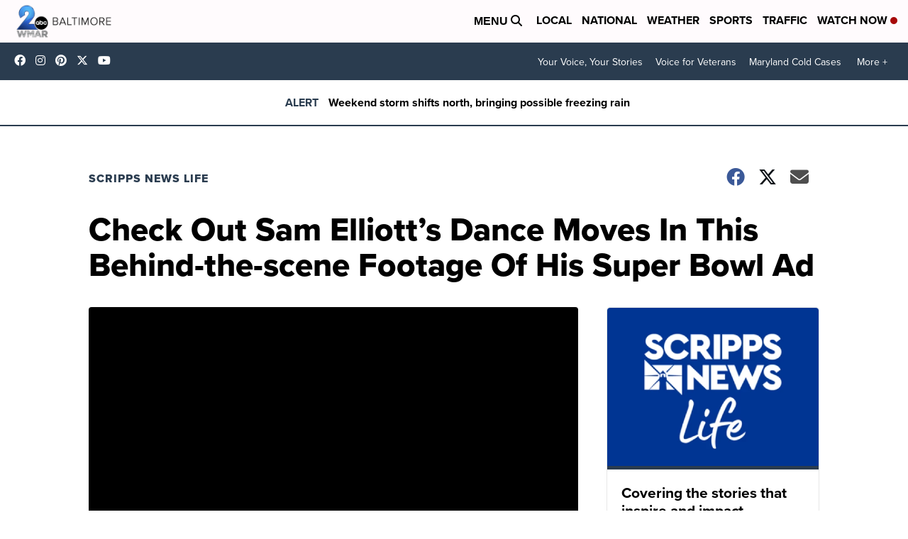

--- FILE ---
content_type: text/html; charset=utf-8
request_url: https://www.youtube-nocookie.com/embed/4iFJqZcZ6i4?iv_load_policy=3&modestbranding=1&rel=0&autohide=1&playsinline=1&autoplay=0
body_size: 47140
content:
<!DOCTYPE html><html lang="en" dir="ltr" data-cast-api-enabled="true"><head><meta name="viewport" content="width=device-width, initial-scale=1"><script nonce="ZWDaIaSw7oMdugkj-Ssqqw">if ('undefined' == typeof Symbol || 'undefined' == typeof Symbol.iterator) {delete Array.prototype.entries;}</script><style name="www-roboto" nonce="aO009R7i6aith93c-BMtWw">@font-face{font-family:'Roboto';font-style:normal;font-weight:400;font-stretch:100%;src:url(//fonts.gstatic.com/s/roboto/v48/KFO7CnqEu92Fr1ME7kSn66aGLdTylUAMa3GUBHMdazTgWw.woff2)format('woff2');unicode-range:U+0460-052F,U+1C80-1C8A,U+20B4,U+2DE0-2DFF,U+A640-A69F,U+FE2E-FE2F;}@font-face{font-family:'Roboto';font-style:normal;font-weight:400;font-stretch:100%;src:url(//fonts.gstatic.com/s/roboto/v48/KFO7CnqEu92Fr1ME7kSn66aGLdTylUAMa3iUBHMdazTgWw.woff2)format('woff2');unicode-range:U+0301,U+0400-045F,U+0490-0491,U+04B0-04B1,U+2116;}@font-face{font-family:'Roboto';font-style:normal;font-weight:400;font-stretch:100%;src:url(//fonts.gstatic.com/s/roboto/v48/KFO7CnqEu92Fr1ME7kSn66aGLdTylUAMa3CUBHMdazTgWw.woff2)format('woff2');unicode-range:U+1F00-1FFF;}@font-face{font-family:'Roboto';font-style:normal;font-weight:400;font-stretch:100%;src:url(//fonts.gstatic.com/s/roboto/v48/KFO7CnqEu92Fr1ME7kSn66aGLdTylUAMa3-UBHMdazTgWw.woff2)format('woff2');unicode-range:U+0370-0377,U+037A-037F,U+0384-038A,U+038C,U+038E-03A1,U+03A3-03FF;}@font-face{font-family:'Roboto';font-style:normal;font-weight:400;font-stretch:100%;src:url(//fonts.gstatic.com/s/roboto/v48/KFO7CnqEu92Fr1ME7kSn66aGLdTylUAMawCUBHMdazTgWw.woff2)format('woff2');unicode-range:U+0302-0303,U+0305,U+0307-0308,U+0310,U+0312,U+0315,U+031A,U+0326-0327,U+032C,U+032F-0330,U+0332-0333,U+0338,U+033A,U+0346,U+034D,U+0391-03A1,U+03A3-03A9,U+03B1-03C9,U+03D1,U+03D5-03D6,U+03F0-03F1,U+03F4-03F5,U+2016-2017,U+2034-2038,U+203C,U+2040,U+2043,U+2047,U+2050,U+2057,U+205F,U+2070-2071,U+2074-208E,U+2090-209C,U+20D0-20DC,U+20E1,U+20E5-20EF,U+2100-2112,U+2114-2115,U+2117-2121,U+2123-214F,U+2190,U+2192,U+2194-21AE,U+21B0-21E5,U+21F1-21F2,U+21F4-2211,U+2213-2214,U+2216-22FF,U+2308-230B,U+2310,U+2319,U+231C-2321,U+2336-237A,U+237C,U+2395,U+239B-23B7,U+23D0,U+23DC-23E1,U+2474-2475,U+25AF,U+25B3,U+25B7,U+25BD,U+25C1,U+25CA,U+25CC,U+25FB,U+266D-266F,U+27C0-27FF,U+2900-2AFF,U+2B0E-2B11,U+2B30-2B4C,U+2BFE,U+3030,U+FF5B,U+FF5D,U+1D400-1D7FF,U+1EE00-1EEFF;}@font-face{font-family:'Roboto';font-style:normal;font-weight:400;font-stretch:100%;src:url(//fonts.gstatic.com/s/roboto/v48/KFO7CnqEu92Fr1ME7kSn66aGLdTylUAMaxKUBHMdazTgWw.woff2)format('woff2');unicode-range:U+0001-000C,U+000E-001F,U+007F-009F,U+20DD-20E0,U+20E2-20E4,U+2150-218F,U+2190,U+2192,U+2194-2199,U+21AF,U+21E6-21F0,U+21F3,U+2218-2219,U+2299,U+22C4-22C6,U+2300-243F,U+2440-244A,U+2460-24FF,U+25A0-27BF,U+2800-28FF,U+2921-2922,U+2981,U+29BF,U+29EB,U+2B00-2BFF,U+4DC0-4DFF,U+FFF9-FFFB,U+10140-1018E,U+10190-1019C,U+101A0,U+101D0-101FD,U+102E0-102FB,U+10E60-10E7E,U+1D2C0-1D2D3,U+1D2E0-1D37F,U+1F000-1F0FF,U+1F100-1F1AD,U+1F1E6-1F1FF,U+1F30D-1F30F,U+1F315,U+1F31C,U+1F31E,U+1F320-1F32C,U+1F336,U+1F378,U+1F37D,U+1F382,U+1F393-1F39F,U+1F3A7-1F3A8,U+1F3AC-1F3AF,U+1F3C2,U+1F3C4-1F3C6,U+1F3CA-1F3CE,U+1F3D4-1F3E0,U+1F3ED,U+1F3F1-1F3F3,U+1F3F5-1F3F7,U+1F408,U+1F415,U+1F41F,U+1F426,U+1F43F,U+1F441-1F442,U+1F444,U+1F446-1F449,U+1F44C-1F44E,U+1F453,U+1F46A,U+1F47D,U+1F4A3,U+1F4B0,U+1F4B3,U+1F4B9,U+1F4BB,U+1F4BF,U+1F4C8-1F4CB,U+1F4D6,U+1F4DA,U+1F4DF,U+1F4E3-1F4E6,U+1F4EA-1F4ED,U+1F4F7,U+1F4F9-1F4FB,U+1F4FD-1F4FE,U+1F503,U+1F507-1F50B,U+1F50D,U+1F512-1F513,U+1F53E-1F54A,U+1F54F-1F5FA,U+1F610,U+1F650-1F67F,U+1F687,U+1F68D,U+1F691,U+1F694,U+1F698,U+1F6AD,U+1F6B2,U+1F6B9-1F6BA,U+1F6BC,U+1F6C6-1F6CF,U+1F6D3-1F6D7,U+1F6E0-1F6EA,U+1F6F0-1F6F3,U+1F6F7-1F6FC,U+1F700-1F7FF,U+1F800-1F80B,U+1F810-1F847,U+1F850-1F859,U+1F860-1F887,U+1F890-1F8AD,U+1F8B0-1F8BB,U+1F8C0-1F8C1,U+1F900-1F90B,U+1F93B,U+1F946,U+1F984,U+1F996,U+1F9E9,U+1FA00-1FA6F,U+1FA70-1FA7C,U+1FA80-1FA89,U+1FA8F-1FAC6,U+1FACE-1FADC,U+1FADF-1FAE9,U+1FAF0-1FAF8,U+1FB00-1FBFF;}@font-face{font-family:'Roboto';font-style:normal;font-weight:400;font-stretch:100%;src:url(//fonts.gstatic.com/s/roboto/v48/KFO7CnqEu92Fr1ME7kSn66aGLdTylUAMa3OUBHMdazTgWw.woff2)format('woff2');unicode-range:U+0102-0103,U+0110-0111,U+0128-0129,U+0168-0169,U+01A0-01A1,U+01AF-01B0,U+0300-0301,U+0303-0304,U+0308-0309,U+0323,U+0329,U+1EA0-1EF9,U+20AB;}@font-face{font-family:'Roboto';font-style:normal;font-weight:400;font-stretch:100%;src:url(//fonts.gstatic.com/s/roboto/v48/KFO7CnqEu92Fr1ME7kSn66aGLdTylUAMa3KUBHMdazTgWw.woff2)format('woff2');unicode-range:U+0100-02BA,U+02BD-02C5,U+02C7-02CC,U+02CE-02D7,U+02DD-02FF,U+0304,U+0308,U+0329,U+1D00-1DBF,U+1E00-1E9F,U+1EF2-1EFF,U+2020,U+20A0-20AB,U+20AD-20C0,U+2113,U+2C60-2C7F,U+A720-A7FF;}@font-face{font-family:'Roboto';font-style:normal;font-weight:400;font-stretch:100%;src:url(//fonts.gstatic.com/s/roboto/v48/KFO7CnqEu92Fr1ME7kSn66aGLdTylUAMa3yUBHMdazQ.woff2)format('woff2');unicode-range:U+0000-00FF,U+0131,U+0152-0153,U+02BB-02BC,U+02C6,U+02DA,U+02DC,U+0304,U+0308,U+0329,U+2000-206F,U+20AC,U+2122,U+2191,U+2193,U+2212,U+2215,U+FEFF,U+FFFD;}@font-face{font-family:'Roboto';font-style:normal;font-weight:500;font-stretch:100%;src:url(//fonts.gstatic.com/s/roboto/v48/KFO7CnqEu92Fr1ME7kSn66aGLdTylUAMa3GUBHMdazTgWw.woff2)format('woff2');unicode-range:U+0460-052F,U+1C80-1C8A,U+20B4,U+2DE0-2DFF,U+A640-A69F,U+FE2E-FE2F;}@font-face{font-family:'Roboto';font-style:normal;font-weight:500;font-stretch:100%;src:url(//fonts.gstatic.com/s/roboto/v48/KFO7CnqEu92Fr1ME7kSn66aGLdTylUAMa3iUBHMdazTgWw.woff2)format('woff2');unicode-range:U+0301,U+0400-045F,U+0490-0491,U+04B0-04B1,U+2116;}@font-face{font-family:'Roboto';font-style:normal;font-weight:500;font-stretch:100%;src:url(//fonts.gstatic.com/s/roboto/v48/KFO7CnqEu92Fr1ME7kSn66aGLdTylUAMa3CUBHMdazTgWw.woff2)format('woff2');unicode-range:U+1F00-1FFF;}@font-face{font-family:'Roboto';font-style:normal;font-weight:500;font-stretch:100%;src:url(//fonts.gstatic.com/s/roboto/v48/KFO7CnqEu92Fr1ME7kSn66aGLdTylUAMa3-UBHMdazTgWw.woff2)format('woff2');unicode-range:U+0370-0377,U+037A-037F,U+0384-038A,U+038C,U+038E-03A1,U+03A3-03FF;}@font-face{font-family:'Roboto';font-style:normal;font-weight:500;font-stretch:100%;src:url(//fonts.gstatic.com/s/roboto/v48/KFO7CnqEu92Fr1ME7kSn66aGLdTylUAMawCUBHMdazTgWw.woff2)format('woff2');unicode-range:U+0302-0303,U+0305,U+0307-0308,U+0310,U+0312,U+0315,U+031A,U+0326-0327,U+032C,U+032F-0330,U+0332-0333,U+0338,U+033A,U+0346,U+034D,U+0391-03A1,U+03A3-03A9,U+03B1-03C9,U+03D1,U+03D5-03D6,U+03F0-03F1,U+03F4-03F5,U+2016-2017,U+2034-2038,U+203C,U+2040,U+2043,U+2047,U+2050,U+2057,U+205F,U+2070-2071,U+2074-208E,U+2090-209C,U+20D0-20DC,U+20E1,U+20E5-20EF,U+2100-2112,U+2114-2115,U+2117-2121,U+2123-214F,U+2190,U+2192,U+2194-21AE,U+21B0-21E5,U+21F1-21F2,U+21F4-2211,U+2213-2214,U+2216-22FF,U+2308-230B,U+2310,U+2319,U+231C-2321,U+2336-237A,U+237C,U+2395,U+239B-23B7,U+23D0,U+23DC-23E1,U+2474-2475,U+25AF,U+25B3,U+25B7,U+25BD,U+25C1,U+25CA,U+25CC,U+25FB,U+266D-266F,U+27C0-27FF,U+2900-2AFF,U+2B0E-2B11,U+2B30-2B4C,U+2BFE,U+3030,U+FF5B,U+FF5D,U+1D400-1D7FF,U+1EE00-1EEFF;}@font-face{font-family:'Roboto';font-style:normal;font-weight:500;font-stretch:100%;src:url(//fonts.gstatic.com/s/roboto/v48/KFO7CnqEu92Fr1ME7kSn66aGLdTylUAMaxKUBHMdazTgWw.woff2)format('woff2');unicode-range:U+0001-000C,U+000E-001F,U+007F-009F,U+20DD-20E0,U+20E2-20E4,U+2150-218F,U+2190,U+2192,U+2194-2199,U+21AF,U+21E6-21F0,U+21F3,U+2218-2219,U+2299,U+22C4-22C6,U+2300-243F,U+2440-244A,U+2460-24FF,U+25A0-27BF,U+2800-28FF,U+2921-2922,U+2981,U+29BF,U+29EB,U+2B00-2BFF,U+4DC0-4DFF,U+FFF9-FFFB,U+10140-1018E,U+10190-1019C,U+101A0,U+101D0-101FD,U+102E0-102FB,U+10E60-10E7E,U+1D2C0-1D2D3,U+1D2E0-1D37F,U+1F000-1F0FF,U+1F100-1F1AD,U+1F1E6-1F1FF,U+1F30D-1F30F,U+1F315,U+1F31C,U+1F31E,U+1F320-1F32C,U+1F336,U+1F378,U+1F37D,U+1F382,U+1F393-1F39F,U+1F3A7-1F3A8,U+1F3AC-1F3AF,U+1F3C2,U+1F3C4-1F3C6,U+1F3CA-1F3CE,U+1F3D4-1F3E0,U+1F3ED,U+1F3F1-1F3F3,U+1F3F5-1F3F7,U+1F408,U+1F415,U+1F41F,U+1F426,U+1F43F,U+1F441-1F442,U+1F444,U+1F446-1F449,U+1F44C-1F44E,U+1F453,U+1F46A,U+1F47D,U+1F4A3,U+1F4B0,U+1F4B3,U+1F4B9,U+1F4BB,U+1F4BF,U+1F4C8-1F4CB,U+1F4D6,U+1F4DA,U+1F4DF,U+1F4E3-1F4E6,U+1F4EA-1F4ED,U+1F4F7,U+1F4F9-1F4FB,U+1F4FD-1F4FE,U+1F503,U+1F507-1F50B,U+1F50D,U+1F512-1F513,U+1F53E-1F54A,U+1F54F-1F5FA,U+1F610,U+1F650-1F67F,U+1F687,U+1F68D,U+1F691,U+1F694,U+1F698,U+1F6AD,U+1F6B2,U+1F6B9-1F6BA,U+1F6BC,U+1F6C6-1F6CF,U+1F6D3-1F6D7,U+1F6E0-1F6EA,U+1F6F0-1F6F3,U+1F6F7-1F6FC,U+1F700-1F7FF,U+1F800-1F80B,U+1F810-1F847,U+1F850-1F859,U+1F860-1F887,U+1F890-1F8AD,U+1F8B0-1F8BB,U+1F8C0-1F8C1,U+1F900-1F90B,U+1F93B,U+1F946,U+1F984,U+1F996,U+1F9E9,U+1FA00-1FA6F,U+1FA70-1FA7C,U+1FA80-1FA89,U+1FA8F-1FAC6,U+1FACE-1FADC,U+1FADF-1FAE9,U+1FAF0-1FAF8,U+1FB00-1FBFF;}@font-face{font-family:'Roboto';font-style:normal;font-weight:500;font-stretch:100%;src:url(//fonts.gstatic.com/s/roboto/v48/KFO7CnqEu92Fr1ME7kSn66aGLdTylUAMa3OUBHMdazTgWw.woff2)format('woff2');unicode-range:U+0102-0103,U+0110-0111,U+0128-0129,U+0168-0169,U+01A0-01A1,U+01AF-01B0,U+0300-0301,U+0303-0304,U+0308-0309,U+0323,U+0329,U+1EA0-1EF9,U+20AB;}@font-face{font-family:'Roboto';font-style:normal;font-weight:500;font-stretch:100%;src:url(//fonts.gstatic.com/s/roboto/v48/KFO7CnqEu92Fr1ME7kSn66aGLdTylUAMa3KUBHMdazTgWw.woff2)format('woff2');unicode-range:U+0100-02BA,U+02BD-02C5,U+02C7-02CC,U+02CE-02D7,U+02DD-02FF,U+0304,U+0308,U+0329,U+1D00-1DBF,U+1E00-1E9F,U+1EF2-1EFF,U+2020,U+20A0-20AB,U+20AD-20C0,U+2113,U+2C60-2C7F,U+A720-A7FF;}@font-face{font-family:'Roboto';font-style:normal;font-weight:500;font-stretch:100%;src:url(//fonts.gstatic.com/s/roboto/v48/KFO7CnqEu92Fr1ME7kSn66aGLdTylUAMa3yUBHMdazQ.woff2)format('woff2');unicode-range:U+0000-00FF,U+0131,U+0152-0153,U+02BB-02BC,U+02C6,U+02DA,U+02DC,U+0304,U+0308,U+0329,U+2000-206F,U+20AC,U+2122,U+2191,U+2193,U+2212,U+2215,U+FEFF,U+FFFD;}</style><script name="www-roboto" nonce="ZWDaIaSw7oMdugkj-Ssqqw">if (document.fonts && document.fonts.load) {document.fonts.load("400 10pt Roboto", "E"); document.fonts.load("500 10pt Roboto", "E");}</script><link rel="stylesheet" href="/s/player/c1c87fb0/www-player.css" name="www-player" nonce="aO009R7i6aith93c-BMtWw"><style nonce="aO009R7i6aith93c-BMtWw">html {overflow: hidden;}body {font: 12px Roboto, Arial, sans-serif; background-color: #000; color: #fff; height: 100%; width: 100%; overflow: hidden; position: absolute; margin: 0; padding: 0;}#player {width: 100%; height: 100%;}h1 {text-align: center; color: #fff;}h3 {margin-top: 6px; margin-bottom: 3px;}.player-unavailable {position: absolute; top: 0; left: 0; right: 0; bottom: 0; padding: 25px; font-size: 13px; background: url(/img/meh7.png) 50% 65% no-repeat;}.player-unavailable .message {text-align: left; margin: 0 -5px 15px; padding: 0 5px 14px; border-bottom: 1px solid #888; font-size: 19px; font-weight: normal;}.player-unavailable a {color: #167ac6; text-decoration: none;}</style><script nonce="ZWDaIaSw7oMdugkj-Ssqqw">var ytcsi={gt:function(n){n=(n||"")+"data_";return ytcsi[n]||(ytcsi[n]={tick:{},info:{},gel:{preLoggedGelInfos:[]}})},now:window.performance&&window.performance.timing&&window.performance.now&&window.performance.timing.navigationStart?function(){return window.performance.timing.navigationStart+window.performance.now()}:function(){return(new Date).getTime()},tick:function(l,t,n){var ticks=ytcsi.gt(n).tick;var v=t||ytcsi.now();if(ticks[l]){ticks["_"+l]=ticks["_"+l]||[ticks[l]];ticks["_"+l].push(v)}ticks[l]=
v},info:function(k,v,n){ytcsi.gt(n).info[k]=v},infoGel:function(p,n){ytcsi.gt(n).gel.preLoggedGelInfos.push(p)},setStart:function(t,n){ytcsi.tick("_start",t,n)}};
(function(w,d){function isGecko(){if(!w.navigator)return false;try{if(w.navigator.userAgentData&&w.navigator.userAgentData.brands&&w.navigator.userAgentData.brands.length){var brands=w.navigator.userAgentData.brands;var i=0;for(;i<brands.length;i++)if(brands[i]&&brands[i].brand==="Firefox")return true;return false}}catch(e){setTimeout(function(){throw e;})}if(!w.navigator.userAgent)return false;var ua=w.navigator.userAgent;return ua.indexOf("Gecko")>0&&ua.toLowerCase().indexOf("webkit")<0&&ua.indexOf("Edge")<
0&&ua.indexOf("Trident")<0&&ua.indexOf("MSIE")<0}ytcsi.setStart(w.performance?w.performance.timing.responseStart:null);var isPrerender=(d.visibilityState||d.webkitVisibilityState)=="prerender";var vName=!d.visibilityState&&d.webkitVisibilityState?"webkitvisibilitychange":"visibilitychange";if(isPrerender){var startTick=function(){ytcsi.setStart();d.removeEventListener(vName,startTick)};d.addEventListener(vName,startTick,false)}if(d.addEventListener)d.addEventListener(vName,function(){ytcsi.tick("vc")},
false);if(isGecko()){var isHidden=(d.visibilityState||d.webkitVisibilityState)=="hidden";if(isHidden)ytcsi.tick("vc")}var slt=function(el,t){setTimeout(function(){var n=ytcsi.now();el.loadTime=n;if(el.slt)el.slt()},t)};w.__ytRIL=function(el){if(!el.getAttribute("data-thumb"))if(w.requestAnimationFrame)w.requestAnimationFrame(function(){slt(el,0)});else slt(el,16)}})(window,document);
</script><script nonce="ZWDaIaSw7oMdugkj-Ssqqw">var ytcfg={d:function(){return window.yt&&yt.config_||ytcfg.data_||(ytcfg.data_={})},get:function(k,o){return k in ytcfg.d()?ytcfg.d()[k]:o},set:function(){var a=arguments;if(a.length>1)ytcfg.d()[a[0]]=a[1];else{var k;for(k in a[0])ytcfg.d()[k]=a[0][k]}}};
ytcfg.set({"CLIENT_CANARY_STATE":"none","DEVICE":"cbr\u003dChrome\u0026cbrand\u003dapple\u0026cbrver\u003d131.0.0.0\u0026ceng\u003dWebKit\u0026cengver\u003d537.36\u0026cos\u003dMacintosh\u0026cosver\u003d10_15_7\u0026cplatform\u003dDESKTOP","EVENT_ID":"Y8hxaZrkCrHdvPEP-ZamiQ8","EXPERIMENT_FLAGS":{"ab_det_apb_b":true,"ab_det_apm":true,"ab_det_el_h":true,"ab_det_em_inj":true,"ab_l_sig_st":true,"ab_l_sig_st_e":true,"action_companion_center_align_description":true,"allow_skip_networkless":true,"always_send_and_write":true,"att_web_record_metrics":true,"attmusi":true,"c3_enable_button_impression_logging":true,"c3_watch_page_component":true,"cancel_pending_navs":true,"clean_up_manual_attribution_header":true,"config_age_report_killswitch":true,"cow_optimize_idom_compat":true,"csi_on_gel":true,"delhi_mweb_colorful_sd":true,"delhi_mweb_colorful_sd_v2":true,"deprecate_pair_servlet_enabled":true,"desktop_sparkles_light_cta_button":true,"disable_cached_masthead_data":true,"disable_child_node_auto_formatted_strings":true,"disable_log_to_visitor_layer":true,"disable_pacf_logging_for_memory_limited_tv":true,"embeds_enable_eid_enforcement_for_youtube":true,"embeds_enable_info_panel_dismissal":true,"embeds_enable_pfp_always_unbranded":true,"embeds_muted_autoplay_sound_fix":true,"embeds_serve_es6_client":true,"embeds_web_nwl_disable_nocookie":true,"embeds_web_updated_shorts_definition_fix":true,"enable_active_view_display_ad_renderer_web_home":true,"enable_ad_disclosure_banner_a11y_fix":true,"enable_client_creator_goal_ticker_bar_revamp":true,"enable_client_sli_logging":true,"enable_client_streamz_web":true,"enable_client_ve_spec":true,"enable_cloud_save_error_popup_after_retry":true,"enable_dai_sdf_h5_preroll":true,"enable_datasync_id_header_in_web_vss_pings":true,"enable_default_mono_cta_migration_web_client":true,"enable_docked_chat_messages":true,"enable_drop_shadow_experiment":true,"enable_entity_store_from_dependency_injection":true,"enable_inline_muted_playback_on_web_search":true,"enable_inline_muted_playback_on_web_search_for_vdc":true,"enable_inline_muted_playback_on_web_search_for_vdcb":true,"enable_is_mini_app_page_active_bugfix":true,"enable_logging_first_user_action_after_game_ready":true,"enable_ltc_param_fetch_from_innertube":true,"enable_masthead_mweb_padding_fix":true,"enable_menu_renderer_button_in_mweb_hclr":true,"enable_mini_app_command_handler_mweb_fix":true,"enable_mini_guide_downloads_item":true,"enable_mixed_direction_formatted_strings":true,"enable_mweb_livestream_ui_update":true,"enable_mweb_new_caption_language_picker":true,"enable_names_handles_account_switcher":true,"enable_network_request_logging_on_game_events":true,"enable_new_paid_product_placement":true,"enable_open_in_new_tab_icon_for_short_dr_for_desktop_search":true,"enable_open_yt_content":true,"enable_origin_query_parameter_bugfix":true,"enable_pause_ads_on_ytv_html5":true,"enable_payments_purchase_manager":true,"enable_pdp_icon_prefetch":true,"enable_pl_r_si_fa":true,"enable_place_pivot_url":true,"enable_pv_screen_modern_text":true,"enable_removing_navbar_title_on_hashtag_page_mweb":true,"enable_rta_manager":true,"enable_sdf_companion_h5":true,"enable_sdf_dai_h5_midroll":true,"enable_sdf_h5_endemic_mid_post_roll":true,"enable_sdf_on_h5_unplugged_vod_midroll":true,"enable_sdf_shorts_player_bytes_h5":true,"enable_sending_unwrapped_game_audio_as_serialized_metadata":true,"enable_sfv_effect_pivot_url":true,"enable_shorts_new_carousel":true,"enable_skip_ad_guidance_prompt":true,"enable_skippable_ads_for_unplugged_ad_pod":true,"enable_smearing_expansion_dai":true,"enable_time_out_messages":true,"enable_timeline_view_modern_transcript_fe":true,"enable_video_display_compact_button_group_for_desktop_search":true,"enable_web_delhi_icons":true,"enable_web_home_top_landscape_image_layout_level_click":true,"enable_web_tiered_gel":true,"enable_window_constrained_buy_flow_dialog":true,"enable_wiz_queue_effect_and_on_init_initial_runs":true,"enable_ypc_spinners":true,"enable_yt_ata_iframe_authuser":true,"export_networkless_options":true,"export_player_version_to_ytconfig":true,"fill_single_video_with_notify_to_lasr":true,"fix_ad_miniplayer_controls_rendering":true,"fix_ads_tracking_for_swf_config_deprecation_mweb":true,"h5_companion_enable_adcpn_macro_substitution_for_click_pings":true,"h5_inplayer_enable_adcpn_macro_substitution_for_click_pings":true,"h5_reset_cache_and_filter_before_update_masthead":true,"hide_channel_creation_title_for_mweb":true,"high_ccv_client_side_caching_h5":true,"html5_log_trigger_events_with_debug_data":true,"html5_ssdai_enable_media_end_cue_range":true,"il_attach_cache_limit":true,"il_use_view_model_logging_context":true,"is_browser_support_for_webcam_streaming":true,"json_condensed_response":true,"kev_adb_pg":true,"kevlar_gel_error_routing":true,"kevlar_watch_cinematics":true,"live_chat_enable_controller_extraction":true,"live_chat_enable_rta_manager":true,"live_chat_increased_min_height":true,"log_click_with_layer_from_element_in_command_handler":true,"mdx_enable_privacy_disclosure_ui":true,"mdx_load_cast_api_bootstrap_script":true,"medium_progress_bar_modification":true,"migrate_remaining_web_ad_badges_to_innertube":true,"mobile_account_menu_refresh":true,"mweb_account_linking_noapp":true,"mweb_after_render_to_scheduler":true,"mweb_allow_modern_search_suggest_behavior":true,"mweb_animated_actions":true,"mweb_app_upsell_button_direct_to_app":true,"mweb_c3_enable_adaptive_signals":true,"mweb_c3_library_page_enable_recent_shelf":true,"mweb_c3_remove_web_navigation_endpoint_data":true,"mweb_c3_use_canonical_from_player_response":true,"mweb_cinematic_watch":true,"mweb_command_handler":true,"mweb_delay_watch_initial_data":true,"mweb_disable_searchbar_scroll":true,"mweb_enable_browse_chunks":true,"mweb_enable_fine_scrubbing_for_recs":true,"mweb_enable_keto_batch_player_fullscreen":true,"mweb_enable_keto_batch_player_progress_bar":true,"mweb_enable_keto_batch_player_tooltips":true,"mweb_enable_lockup_view_model_for_ucp":true,"mweb_enable_more_drawer":true,"mweb_enable_optional_fullscreen_landscape_locking":true,"mweb_enable_overlay_touch_manager":true,"mweb_enable_premium_carve_out_fix":true,"mweb_enable_refresh_detection":true,"mweb_enable_search_imp":true,"mweb_enable_sequence_signal":true,"mweb_enable_shorts_pivot_button":true,"mweb_enable_shorts_video_preload":true,"mweb_enable_skippables_on_jio_phone":true,"mweb_enable_two_line_title_on_shorts":true,"mweb_enable_varispeed_controller":true,"mweb_enable_watch_feed_infinite_scroll":true,"mweb_enable_wrapped_unplugged_pause_membership_dialog_renderer":true,"mweb_fix_monitor_visibility_after_render":true,"mweb_force_ios_fallback_to_native_control":true,"mweb_fp_auto_fullscreen":true,"mweb_fullscreen_controls":true,"mweb_fullscreen_controls_action_buttons":true,"mweb_fullscreen_watch_system":true,"mweb_home_reactive_shorts":true,"mweb_innertube_search_command":true,"mweb_kaios_enable_autoplay_switch_view_model":true,"mweb_lang_in_html":true,"mweb_like_button_synced_with_entities":true,"mweb_logo_use_home_page_ve":true,"mweb_native_control_in_faux_fullscreen_shared":true,"mweb_player_control_on_hover":true,"mweb_player_delhi_dtts":true,"mweb_player_settings_use_bottom_sheet":true,"mweb_player_show_previous_next_buttons_in_playlist":true,"mweb_player_skip_no_op_state_changes":true,"mweb_player_user_select_none":true,"mweb_playlist_engagement_panel":true,"mweb_progress_bar_seek_on_mouse_click":true,"mweb_pull_2_full":true,"mweb_pull_2_full_enable_touch_handlers":true,"mweb_schedule_warm_watch_response":true,"mweb_searchbox_legacy_navigation":true,"mweb_see_fewer_shorts":true,"mweb_shorts_comments_panel_id_change":true,"mweb_shorts_early_continuation":true,"mweb_show_ios_smart_banner":true,"mweb_show_sign_in_button_from_header":true,"mweb_use_server_url_on_startup":true,"mweb_watch_captions_enable_auto_translate":true,"mweb_watch_captions_set_default_size":true,"mweb_watch_stop_scheduler_on_player_response":true,"mweb_watchfeed_big_thumbnails":true,"mweb_yt_searchbox":true,"networkless_logging":true,"no_client_ve_attach_unless_shown":true,"pageid_as_header_web":true,"playback_settings_use_switch_menu":true,"player_controls_autonav_fix":true,"player_controls_skip_double_signal_update":true,"polymer_bad_build_labels":true,"polymer_verifiy_app_state":true,"qoe_send_and_write":true,"remove_chevron_from_ad_disclosure_banner_h5":true,"remove_masthead_channel_banner_on_refresh":true,"remove_slot_id_exited_trigger_for_dai_in_player_slot_expire":true,"replace_client_url_parsing_with_server_signal":true,"service_worker_enabled":true,"service_worker_push_enabled":true,"service_worker_push_home_page_prompt":true,"service_worker_push_watch_page_prompt":true,"shell_load_gcf":true,"shorten_initial_gel_batch_timeout":true,"should_use_yt_voice_endpoint_in_kaios":true,"smarter_ve_dedupping":true,"speedmaster_no_seek":true,"stop_handling_click_for_non_rendering_overlay_layout":true,"suppress_error_204_logging":true,"synced_panel_scrolling_controller":true,"use_event_time_ms_header":true,"use_fifo_for_networkless":true,"use_player_abuse_bg_library":true,"use_request_time_ms_header":true,"use_session_based_sampling":true,"use_thumbnail_overlay_time_status_renderer_for_live_badge":true,"vss_final_ping_send_and_write":true,"vss_playback_use_send_and_write":true,"web_adaptive_repeat_ase":true,"web_always_load_chat_support":true,"web_animated_like":true,"web_api_url":true,"web_attributed_string_deep_equal_bugfix":true,"web_autonav_allow_off_by_default":true,"web_button_vm_refactor_disabled":true,"web_c3_log_app_init_finish":true,"web_csi_action_sampling_enabled":true,"web_dedupe_ve_grafting":true,"web_disable_backdrop_filter":true,"web_enable_ab_rsp_cl":true,"web_enable_course_icon_update":true,"web_enable_error_204":true,"web_fix_segmented_like_dislike_undefined":true,"web_gcf_hashes_innertube":true,"web_gel_timeout_cap":true,"web_log_streamed_get_watch_supported":true,"web_metadata_carousel_elref_bugfix":true,"web_parent_target_for_sheets":true,"web_persist_server_autonav_state_on_client":true,"web_playback_associated_log_ctt":true,"web_playback_associated_ve":true,"web_prefetch_preload_video":true,"web_progress_bar_draggable":true,"web_resizable_advertiser_banner_on_masthead_safari_fix":true,"web_scheduler_auto_init":true,"web_shorts_just_watched_on_channel_and_pivot_study":true,"web_shorts_just_watched_overlay":true,"web_update_panel_visibility_logging_fix":true,"web_video_attribute_view_model_a11y_fix":true,"web_watch_controls_state_signals":true,"web_wiz_attributed_string":true,"webfe_mweb_watch_microdata":true,"webfe_watch_shorts_canonical_url_fix":true,"webpo_exit_on_net_err":true,"wiz_diff_overwritable":true,"wiz_memoize_stamper_items":true,"woffle_used_state_report":true,"wpo_gel_strz":true,"wug_networking_gzip_request":true,"H5_async_logging_delay_ms":30000.0,"attention_logging_scroll_throttle":500.0,"autoplay_pause_by_lact_sampling_fraction":0.0,"cinematic_watch_effect_opacity":0.4,"log_window_onerror_fraction":0.1,"speedmaster_playback_rate":2.0,"tv_pacf_logging_sample_rate":0.01,"web_attention_logging_scroll_throttle":500.0,"web_load_prediction_threshold":0.1,"web_navigation_prediction_threshold":0.1,"web_pbj_log_warning_rate":0.0,"web_system_health_fraction":0.01,"ytidb_transaction_ended_event_rate_limit":0.02,"active_time_update_interval_ms":10000,"att_init_delay":500,"autoplay_pause_by_lact_sec":0,"botguard_async_snapshot_timeout_ms":3000,"check_navigator_accuracy_timeout_ms":0,"cinematic_watch_css_filter_blur_strength":40,"cinematic_watch_fade_out_duration":500,"close_webview_delay_ms":100,"cloud_save_game_data_rate_limit_ms":3000,"compression_disable_point":10,"custom_active_view_tos_timeout_ms":3600000,"embeds_widget_poll_interval_ms":0,"gel_min_batch_size":3,"gel_queue_timeout_max_ms":60000,"get_async_timeout_ms":60000,"hide_cta_for_home_web_video_ads_animate_in_time":2,"html5_byterate_soft_cap":0,"initial_gel_batch_timeout":2000,"max_body_size_to_compress":500000,"max_prefetch_window_sec_for_livestream_optimization":10,"min_prefetch_offset_sec_for_livestream_optimization":20,"mini_app_container_iframe_src_update_delay_ms":0,"multiple_preview_news_duration_time":11000,"mweb_c3_toast_duration_ms":5000,"mweb_deep_link_fallback_timeout_ms":10000,"mweb_delay_response_received_actions":100,"mweb_fp_dpad_rate_limit_ms":0,"mweb_fp_dpad_watch_title_clamp_lines":0,"mweb_history_manager_cache_size":100,"mweb_ios_fullscreen_playback_transition_delay_ms":500,"mweb_ios_fullscreen_system_pause_epilson_ms":0,"mweb_override_response_store_expiration_ms":0,"mweb_shorts_early_continuation_trigger_threshold":4,"mweb_w2w_max_age_seconds":0,"mweb_watch_captions_default_size":2,"neon_dark_launch_gradient_count":0,"network_polling_interval":30000,"play_click_interval_ms":30000,"play_ping_interval_ms":10000,"prefetch_comments_ms_after_video":0,"send_config_hash_timer":0,"service_worker_push_logged_out_prompt_watches":-1,"service_worker_push_prompt_cap":-1,"service_worker_push_prompt_delay_microseconds":3888000000000,"slow_compressions_before_abandon_count":4,"speedmaster_cancellation_movement_dp":10,"speedmaster_touch_activation_ms":500,"web_attention_logging_throttle":500,"web_foreground_heartbeat_interval_ms":28000,"web_gel_debounce_ms":10000,"web_logging_max_batch":100,"web_max_tracing_events":50,"web_tracing_session_replay":0,"wil_icon_max_concurrent_fetches":9999,"ytidb_remake_db_retries":3,"ytidb_reopen_db_retries":3,"WebClientReleaseProcessCritical__youtube_embeds_client_version_override":"","WebClientReleaseProcessCritical__youtube_embeds_web_client_version_override":"","WebClientReleaseProcessCritical__youtube_mweb_client_version_override":"","debug_forced_internalcountrycode":"","embeds_web_synth_ch_headers_banned_urls_regex":"","enable_web_media_service":"DISABLED","il_payload_scraping":"","live_chat_unicode_emoji_json_url":"https://www.gstatic.com/youtube/img/emojis/emojis-svg-9.json","mweb_deep_link_feature_tag_suffix":"11268432","mweb_enable_shorts_innertube_player_prefetch_trigger":"NONE","mweb_fp_dpad":"home,search,browse,channel,create_channel,experiments,settings,trending,oops,404,paid_memberships,sponsorship,premium,shorts","mweb_fp_dpad_linear_navigation":"","mweb_fp_dpad_linear_navigation_visitor":"","mweb_fp_dpad_visitor":"","mweb_preload_video_by_player_vars":"","mweb_sign_in_button_style":"STYLE_SUGGESTIVE_AVATAR","place_pivot_triggering_container_alternate":"","place_pivot_triggering_counterfactual_container_alternate":"","service_worker_push_force_notification_prompt_tag":"1","service_worker_scope":"/","suggest_exp_str":"","web_client_version_override":"","kevlar_command_handler_command_banlist":[],"mini_app_ids_without_game_ready":["UgkxHHtsak1SC8mRGHMZewc4HzeAY3yhPPmJ","Ugkx7OgzFqE6z_5Mtf4YsotGfQNII1DF_RBm"],"web_op_signal_type_banlist":[],"web_tracing_enabled_spans":["event","command"]},"GAPI_HINT_PARAMS":"m;/_/scs/abc-static/_/js/k\u003dgapi.gapi.en.FZb77tO2YW4.O/d\u003d1/rs\u003dAHpOoo8lqavmo6ayfVxZovyDiP6g3TOVSQ/m\u003d__features__","GAPI_HOST":"https://apis.google.com","GAPI_LOCALE":"en_US","GL":"US","HL":"en","HTML_DIR":"ltr","HTML_LANG":"en","INNERTUBE_API_KEY":"AIzaSyAO_FJ2SlqU8Q4STEHLGCilw_Y9_11qcW8","INNERTUBE_API_VERSION":"v1","INNERTUBE_CLIENT_NAME":"WEB_EMBEDDED_PLAYER","INNERTUBE_CLIENT_VERSION":"1.20260121.01.00","INNERTUBE_CONTEXT":{"client":{"hl":"en","gl":"US","remoteHost":"52.15.156.154","deviceMake":"Apple","deviceModel":"","visitorData":"Cgt4T241NHVrdURDZyjjkMfLBjIKCgJVUxIEGgAgHA%3D%3D","userAgent":"Mozilla/5.0 (Macintosh; Intel Mac OS X 10_15_7) AppleWebKit/537.36 (KHTML, like Gecko) Chrome/131.0.0.0 Safari/537.36; ClaudeBot/1.0; +claudebot@anthropic.com),gzip(gfe)","clientName":"WEB_EMBEDDED_PLAYER","clientVersion":"1.20260121.01.00","osName":"Macintosh","osVersion":"10_15_7","originalUrl":"https://www.youtube-nocookie.com/embed/4iFJqZcZ6i4?iv_load_policy\u003d3\u0026modestbranding\u003d1\u0026rel\u003d0\u0026autohide\u003d1\u0026playsinline\u003d1\u0026autoplay\u003d0","platform":"DESKTOP","clientFormFactor":"UNKNOWN_FORM_FACTOR","configInfo":{"appInstallData":"[base64]%3D%3D"},"browserName":"Chrome","browserVersion":"131.0.0.0","acceptHeader":"text/html,application/xhtml+xml,application/xml;q\u003d0.9,image/webp,image/apng,*/*;q\u003d0.8,application/signed-exchange;v\u003db3;q\u003d0.9","deviceExperimentId":"ChxOelU1T0RBM05ETTNORGN4TmpJeE5UazBPQT09EOOQx8sGGOOQx8sG","rolloutToken":"CKq-idXQr-PnjwEQgq-t_8aekgMYgq-t_8aekgM%3D"},"user":{"lockedSafetyMode":false},"request":{"useSsl":true},"clickTracking":{"clickTrackingParams":"IhMI2qGt/8aekgMVsS4vCB15iynx"},"thirdParty":{"embeddedPlayerContext":{"embeddedPlayerEncryptedContext":"[base64]","ancestorOriginsSupported":false}}},"INNERTUBE_CONTEXT_CLIENT_NAME":56,"INNERTUBE_CONTEXT_CLIENT_VERSION":"1.20260121.01.00","INNERTUBE_CONTEXT_GL":"US","INNERTUBE_CONTEXT_HL":"en","LATEST_ECATCHER_SERVICE_TRACKING_PARAMS":{"client.name":"WEB_EMBEDDED_PLAYER","client.jsfeat":"2021"},"LOGGED_IN":false,"PAGE_BUILD_LABEL":"youtube.embeds.web_20260121_01_RC00","PAGE_CL":858938007,"SERVER_NAME":"WebFE","VISITOR_DATA":"Cgt4T241NHVrdURDZyjjkMfLBjIKCgJVUxIEGgAgHA%3D%3D","WEB_PLAYER_CONTEXT_CONFIGS":{"WEB_PLAYER_CONTEXT_CONFIG_ID_EMBEDDED_PLAYER":{"rootElementId":"movie_player","jsUrl":"/s/player/c1c87fb0/player_ias.vflset/en_US/base.js","cssUrl":"/s/player/c1c87fb0/www-player.css","contextId":"WEB_PLAYER_CONTEXT_CONFIG_ID_EMBEDDED_PLAYER","eventLabel":"embedded","contentRegion":"US","hl":"en_US","hostLanguage":"en","innertubeApiKey":"AIzaSyAO_FJ2SlqU8Q4STEHLGCilw_Y9_11qcW8","innertubeApiVersion":"v1","innertubeContextClientVersion":"1.20260121.01.00","disableRelatedVideos":true,"annotationsLoadPolicy":3,"device":{"brand":"apple","model":"","browser":"Chrome","browserVersion":"131.0.0.0","os":"Macintosh","osVersion":"10_15_7","platform":"DESKTOP","interfaceName":"WEB_EMBEDDED_PLAYER","interfaceVersion":"1.20260121.01.00"},"serializedExperimentIds":"24004644,51010235,51063643,51098299,51204329,51222973,51340662,51349914,51353393,51366423,51389629,51404808,51404810,51459424,51484222,51489567,51490331,51500051,51505436,51526266,51530495,51534669,51560386,51565115,51566373,51566864,51578632,51583566,51583821,51585555,51586118,51605258,51605395,51609829,51611457,51615065,51619501,51620866,51621065,51622350,51622845,51624036,51626155,51632249,51637029,51638932,51648336,51653717,51656216,51672162,51678133,51681662,51683502,51684302,51684307,51691590,51693510,51693994,51696107,51696619,51697032,51700777,51705183,51707620,51708692,51709242,51711227,51711298,51712601,51713237,51714463,51715040,51719410,51719628,51720285,51724107,51729218,51732102,51735451,51737133,51738919,51740812,51742828,51742877,51743156,51744563,51747794,51751894","serializedExperimentFlags":"H5_async_logging_delay_ms\u003d30000.0\u0026PlayerWeb__h5_enable_advisory_rating_restrictions\u003dtrue\u0026a11y_h5_associate_survey_question\u003dtrue\u0026ab_det_apb_b\u003dtrue\u0026ab_det_apm\u003dtrue\u0026ab_det_el_h\u003dtrue\u0026ab_det_em_inj\u003dtrue\u0026ab_l_sig_st\u003dtrue\u0026ab_l_sig_st_e\u003dtrue\u0026action_companion_center_align_description\u003dtrue\u0026ad_pod_disable_companion_persist_ads_quality\u003dtrue\u0026add_stmp_logs_for_voice_boost\u003dtrue\u0026allow_autohide_on_paused_videos\u003dtrue\u0026allow_drm_override\u003dtrue\u0026allow_live_autoplay\u003dtrue\u0026allow_poltergust_autoplay\u003dtrue\u0026allow_skip_networkless\u003dtrue\u0026allow_vp9_1080p_mq_enc\u003dtrue\u0026always_cache_redirect_endpoint\u003dtrue\u0026always_send_and_write\u003dtrue\u0026annotation_module_vast_cards_load_logging_fraction\u003d1.0\u0026assign_drm_family_by_format\u003dtrue\u0026att_web_record_metrics\u003dtrue\u0026attention_logging_scroll_throttle\u003d500.0\u0026attmusi\u003dtrue\u0026autoplay_time\u003d10000\u0026autoplay_time_for_fullscreen\u003d-1\u0026autoplay_time_for_music_content\u003d-1\u0026bg_vm_reinit_threshold\u003d7200000\u0026blocked_packages_for_sps\u003d[]\u0026botguard_async_snapshot_timeout_ms\u003d3000\u0026captions_url_add_ei\u003dtrue\u0026check_navigator_accuracy_timeout_ms\u003d0\u0026clean_up_manual_attribution_header\u003dtrue\u0026compression_disable_point\u003d10\u0026cow_optimize_idom_compat\u003dtrue\u0026csi_on_gel\u003dtrue\u0026custom_active_view_tos_timeout_ms\u003d3600000\u0026dash_manifest_version\u003d5\u0026debug_bandaid_hostname\u003d\u0026debug_bandaid_port\u003d0\u0026debug_sherlog_username\u003d\u0026delhi_modern_player_default_thumbnail_percentage\u003d0.0\u0026delhi_modern_player_faster_autohide_delay_ms\u003d2000\u0026delhi_modern_player_pause_thumbnail_percentage\u003d0.6\u0026delhi_modern_web_player_blending_mode\u003d\u0026delhi_modern_web_player_disable_frosted_glass\u003dtrue\u0026delhi_modern_web_player_horizontal_volume_controls\u003dtrue\u0026delhi_modern_web_player_lhs_volume_controls\u003dtrue\u0026delhi_modern_web_player_responsive_compact_controls_threshold\u003d0\u0026deprecate_22\u003dtrue\u0026deprecate_delay_ping\u003dtrue\u0026deprecate_pair_servlet_enabled\u003dtrue\u0026desktop_sparkles_light_cta_button\u003dtrue\u0026disable_av1_setting\u003dtrue\u0026disable_branding_context\u003dtrue\u0026disable_cached_masthead_data\u003dtrue\u0026disable_channel_id_check_for_suspended_channels\u003dtrue\u0026disable_child_node_auto_formatted_strings\u003dtrue\u0026disable_lifa_for_supex_users\u003dtrue\u0026disable_log_to_visitor_layer\u003dtrue\u0026disable_mdx_connection_in_mdx_module_for_music_web\u003dtrue\u0026disable_pacf_logging_for_memory_limited_tv\u003dtrue\u0026disable_reduced_fullscreen_autoplay_countdown_for_minors\u003dtrue\u0026disable_reel_item_watch_format_filtering\u003dtrue\u0026disable_threegpp_progressive_formats\u003dtrue\u0026disable_touch_events_on_skip_button\u003dtrue\u0026edge_encryption_fill_primary_key_version\u003dtrue\u0026embeds_enable_info_panel_dismissal\u003dtrue\u0026embeds_enable_move_set_center_crop_to_public\u003dtrue\u0026embeds_enable_per_video_embed_config\u003dtrue\u0026embeds_enable_pfp_always_unbranded\u003dtrue\u0026embeds_web_lite_mode\u003d1\u0026embeds_web_nwl_disable_nocookie\u003dtrue\u0026embeds_web_synth_ch_headers_banned_urls_regex\u003d\u0026enable_aci_on_lr_feeds\u003dtrue\u0026enable_active_view_display_ad_renderer_web_home\u003dtrue\u0026enable_active_view_lr_shorts_video\u003dtrue\u0026enable_active_view_web_shorts_video\u003dtrue\u0026enable_ad_cpn_macro_substitution_for_click_pings\u003dtrue\u0026enable_ad_disclosure_banner_a11y_fix\u003dtrue\u0026enable_app_promo_endcap_eml_on_tablet\u003dtrue\u0026enable_batched_cross_device_pings_in_gel_fanout\u003dtrue\u0026enable_cast_for_web_unplugged\u003dtrue\u0026enable_cast_on_music_web\u003dtrue\u0026enable_cipher_for_manifest_urls\u003dtrue\u0026enable_cleanup_masthead_autoplay_hack_fix\u003dtrue\u0026enable_client_creator_goal_ticker_bar_revamp\u003dtrue\u0026enable_client_page_id_header_for_first_party_pings\u003dtrue\u0026enable_client_sli_logging\u003dtrue\u0026enable_client_ve_spec\u003dtrue\u0026enable_cta_banner_on_unplugged_lr\u003dtrue\u0026enable_custom_playhead_parsing\u003dtrue\u0026enable_dai_sdf_h5_preroll\u003dtrue\u0026enable_datasync_id_header_in_web_vss_pings\u003dtrue\u0026enable_default_mono_cta_migration_web_client\u003dtrue\u0026enable_dsa_ad_badge_for_action_endcap_on_android\u003dtrue\u0026enable_dsa_ad_badge_for_action_endcap_on_ios\u003dtrue\u0026enable_entity_store_from_dependency_injection\u003dtrue\u0026enable_error_corrections_infocard_web_client\u003dtrue\u0026enable_error_corrections_infocards_icon_web\u003dtrue\u0026enable_inline_muted_playback_on_web_search\u003dtrue\u0026enable_inline_muted_playback_on_web_search_for_vdc\u003dtrue\u0026enable_inline_muted_playback_on_web_search_for_vdcb\u003dtrue\u0026enable_inline_playback_in_ustreamer_config\u003dtrue\u0026enable_kabuki_comments_on_shorts\u003ddisabled\u0026enable_ltc_param_fetch_from_innertube\u003dtrue\u0026enable_mixed_direction_formatted_strings\u003dtrue\u0026enable_modern_skip_button_on_web\u003dtrue\u0026enable_mweb_livestream_ui_update\u003dtrue\u0026enable_new_paid_product_placement\u003dtrue\u0026enable_open_in_new_tab_icon_for_short_dr_for_desktop_search\u003dtrue\u0026enable_out_of_stock_text_all_surfaces\u003dtrue\u0026enable_paid_content_overlay_bugfix\u003dtrue\u0026enable_pause_ads_on_ytv_html5\u003dtrue\u0026enable_pl_r_si_fa\u003dtrue\u0026enable_policy_based_hqa_filter_in_watch_server\u003dtrue\u0026enable_progres_commands_lr_feeds\u003dtrue\u0026enable_progress_commands_lr_shorts\u003dtrue\u0026enable_publishing_region_param_in_sus\u003dtrue\u0026enable_pv_screen_modern_text\u003dtrue\u0026enable_rpr_token_on_ltl_lookup\u003dtrue\u0026enable_sdf_companion_h5\u003dtrue\u0026enable_sdf_dai_h5_midroll\u003dtrue\u0026enable_sdf_h5_endemic_mid_post_roll\u003dtrue\u0026enable_sdf_on_h5_unplugged_vod_midroll\u003dtrue\u0026enable_sdf_shorts_player_bytes_h5\u003dtrue\u0026enable_server_driven_abr\u003dtrue\u0026enable_server_driven_abr_for_backgroundable\u003dtrue\u0026enable_server_driven_abr_url_generation\u003dtrue\u0026enable_server_driven_readahead\u003dtrue\u0026enable_skip_ad_guidance_prompt\u003dtrue\u0026enable_skip_to_next_messaging\u003dtrue\u0026enable_skippable_ads_for_unplugged_ad_pod\u003dtrue\u0026enable_smart_skip_player_controls_shown_on_web\u003dtrue\u0026enable_smart_skip_player_controls_shown_on_web_increased_triggering_sensitivity\u003dtrue\u0026enable_smart_skip_speedmaster_on_web\u003dtrue\u0026enable_smearing_expansion_dai\u003dtrue\u0026enable_split_screen_ad_baseline_experience_endemic_live_h5\u003dtrue\u0026enable_to_call_playready_backend_directly\u003dtrue\u0026enable_unified_action_endcap_on_web\u003dtrue\u0026enable_video_display_compact_button_group_for_desktop_search\u003dtrue\u0026enable_voice_boost_feature\u003dtrue\u0026enable_vp9_appletv5_on_server\u003dtrue\u0026enable_watch_server_rejected_formats_logging\u003dtrue\u0026enable_web_delhi_icons\u003dtrue\u0026enable_web_home_top_landscape_image_layout_level_click\u003dtrue\u0026enable_web_media_session_metadata_fix\u003dtrue\u0026enable_web_premium_varispeed_upsell\u003dtrue\u0026enable_web_tiered_gel\u003dtrue\u0026enable_wiz_queue_effect_and_on_init_initial_runs\u003dtrue\u0026enable_yt_ata_iframe_authuser\u003dtrue\u0026enable_ytv_csdai_vp9\u003dtrue\u0026export_networkless_options\u003dtrue\u0026export_player_version_to_ytconfig\u003dtrue\u0026fill_ads_ustreamer_config_inline\u003dtrue\u0026fill_live_request_config_in_ustreamer_config\u003dtrue\u0026fill_single_video_with_notify_to_lasr\u003dtrue\u0026filter_vb_without_non_vb_equivalents\u003dtrue\u0026filter_vp9_for_live_dai\u003dtrue\u0026fix_ad_miniplayer_controls_rendering\u003dtrue\u0026fix_ads_tracking_for_swf_config_deprecation_mweb\u003dtrue\u0026fix_h5_toggle_button_a11y\u003dtrue\u0026fix_survey_color_contrast_on_destop\u003dtrue\u0026fix_toggle_button_role_for_ad_components\u003dtrue\u0026fresca_polling_delay_override\u003d0\u0026gab_return_sabr_ssdai_config\u003dtrue\u0026gel_min_batch_size\u003d3\u0026gel_queue_timeout_max_ms\u003d60000\u0026gvi_channel_client_screen\u003dtrue\u0026h5_companion_enable_adcpn_macro_substitution_for_click_pings\u003dtrue\u0026h5_enable_ad_mbs\u003dtrue\u0026h5_inplayer_enable_adcpn_macro_substitution_for_click_pings\u003dtrue\u0026h5_reset_cache_and_filter_before_update_masthead\u003dtrue\u0026heatseeker_decoration_threshold\u003d0.0\u0026hfr_dropped_framerate_fallback_threshold\u003d0\u0026hide_cta_for_home_web_video_ads_animate_in_time\u003d2\u0026high_ccv_client_side_caching_h5\u003dtrue\u0026hls_use_new_codecs_string_api\u003dtrue\u0026html5_ad_timeout_ms\u003d0\u0026html5_adaptation_step_count\u003d0\u0026html5_ads_preroll_lock_timeout_delay_ms\u003d15000\u0026html5_allow_multiview_tile_preload\u003dtrue\u0026html5_allow_preloading_with_idle_only_network_for_sabr\u003dtrue\u0026html5_allow_video_keyframe_without_audio\u003dtrue\u0026html5_apply_constraints_in_client_for_sabr\u003dtrue\u0026html5_apply_min_failures\u003dtrue\u0026html5_apply_start_time_within_ads_for_ssdai_transitions\u003dtrue\u0026html5_atr_disable_force_fallback\u003dtrue\u0026html5_att_playback_timeout_ms\u003d30000\u0026html5_attach_num_random_bytes_to_bandaid\u003d0\u0026html5_attach_po_token_to_bandaid\u003dtrue\u0026html5_autonav_cap_idle_secs\u003d0\u0026html5_autonav_quality_cap\u003d720\u0026html5_autoplay_default_quality_cap\u003d0\u0026html5_auxiliary_estimate_weight\u003d0.0\u0026html5_av1_ordinal_cap\u003d0\u0026html5_bandaid_attach_content_po_token\u003dtrue\u0026html5_block_pip_safari_delay\u003d0\u0026html5_bypass_contention_secs\u003d0.0\u0026html5_byterate_soft_cap\u003d0\u0026html5_check_for_idle_network_interval_ms\u003d1000\u0026html5_chipset_soft_cap\u003d8192\u0026html5_clamp_invalid_seek_to_min_seekable_time\u003dtrue\u0026html5_consume_all_buffered_bytes_one_poll\u003dtrue\u0026html5_continuous_goodput_probe_interval_ms\u003d0\u0026html5_d6de4_cloud_project_number\u003d868618676952\u0026html5_d6de4_defer_timeout_ms\u003d0\u0026html5_debug_data_log_probability\u003d0.0\u0026html5_decode_to_texture_cap\u003dtrue\u0026html5_default_ad_gain\u003d0.5\u0026html5_default_av1_threshold\u003d0\u0026html5_default_quality_cap\u003d0\u0026html5_defer_fetch_att_ms\u003d0\u0026html5_delayed_retry_count\u003d1\u0026html5_delayed_retry_delay_ms\u003d5000\u0026html5_deprecate_adservice\u003dtrue\u0026html5_deprecate_manifestful_fallback\u003dtrue\u0026html5_deprecate_video_tag_pool\u003dtrue\u0026html5_desktop_vr180_allow_panning\u003dtrue\u0026html5_df_downgrade_thresh\u003d0.6\u0026html5_disable_client_autonav_cap_for_onesie\u003dtrue\u0026html5_disable_loop_range_for_shorts_ads\u003dtrue\u0026html5_disable_move_pssh_to_moov\u003dtrue\u0026html5_disable_non_contiguous\u003dtrue\u0026html5_disable_peak_shave_for_onesie\u003dtrue\u0026html5_disable_ustreamer_constraint_for_sabr\u003dtrue\u0026html5_disable_web_safari_dai\u003dtrue\u0026html5_displayed_frame_rate_downgrade_threshold\u003d45\u0026html5_drm_byterate_soft_cap\u003d0\u0026html5_drm_check_all_key_error_states\u003dtrue\u0026html5_drm_cpi_license_key\u003dtrue\u0026html5_drm_live_byterate_soft_cap\u003d0\u0026html5_early_media_for_sharper_shorts\u003dtrue\u0026html5_enable_ac3\u003dtrue\u0026html5_enable_audio_track_stickiness\u003dtrue\u0026html5_enable_audio_track_stickiness_phase_two\u003dtrue\u0026html5_enable_caption_changes_for_mosaic\u003dtrue\u0026html5_enable_composite_embargo\u003dtrue\u0026html5_enable_d6de4\u003dtrue\u0026html5_enable_d6de4_cold_start_and_error\u003dtrue\u0026html5_enable_d6de4_idle_priority_job\u003dtrue\u0026html5_enable_drc\u003dtrue\u0026html5_enable_drc_toggle_api\u003dtrue\u0026html5_enable_eac3\u003dtrue\u0026html5_enable_embedded_player_visibility_signals\u003dtrue\u0026html5_enable_oduc\u003dtrue\u0026html5_enable_sabr_format_selection\u003dtrue\u0026html5_enable_sabr_from_watch_server\u003dtrue\u0026html5_enable_sabr_host_fallback\u003dtrue\u0026html5_enable_sabr_vod_streaming_xhr\u003dtrue\u0026html5_enable_server_driven_request_cancellation\u003dtrue\u0026html5_enable_sps_retry_backoff_metadata_requests\u003dtrue\u0026html5_enable_ssdai_transition_with_only_enter_cuerange\u003dtrue\u0026html5_enable_triggering_cuepoint_for_slot\u003dtrue\u0026html5_enable_tvos_dash\u003dtrue\u0026html5_enable_tvos_encrypted_vp9\u003dtrue\u0026html5_enable_widevine_for_alc\u003dtrue\u0026html5_enable_widevine_for_fast_linear\u003dtrue\u0026html5_encourage_array_coalescing\u003dtrue\u0026html5_fill_default_mosaic_audio_track_id\u003dtrue\u0026html5_fix_multi_audio_offline_playback\u003dtrue\u0026html5_fixed_media_duration_for_request\u003d0\u0026html5_force_sabr_from_watch_server_for_dfss\u003dtrue\u0026html5_forward_click_tracking_params_on_reload\u003dtrue\u0026html5_gapless_ad_autoplay_on_video_to_ad_only\u003dtrue\u0026html5_gapless_ended_transition_buffer_ms\u003d200\u0026html5_gapless_handoff_close_end_long_rebuffer_cfl\u003dtrue\u0026html5_gapless_handoff_close_end_long_rebuffer_delay_ms\u003d0\u0026html5_gapless_loop_seek_offset_in_milli\u003d0\u0026html5_gapless_slow_seek_cfl\u003dtrue\u0026html5_gapless_slow_seek_delay_ms\u003d0\u0026html5_gapless_slow_start_delay_ms\u003d0\u0026html5_generate_content_po_token\u003dtrue\u0026html5_generate_session_po_token\u003dtrue\u0026html5_gl_fps_threshold\u003d0\u0026html5_hard_cap_max_vertical_resolution_for_shorts\u003d0\u0026html5_hdcp_probing_stream_url\u003d\u0026html5_head_miss_secs\u003d0.0\u0026html5_hfr_quality_cap\u003d0\u0026html5_hide_unavailable_subtitles_button\u003dtrue\u0026html5_high_res_logging_percent\u003d1.0\u0026html5_hopeless_secs\u003d0\u0026html5_huli_ssdai_use_playback_state\u003dtrue\u0026html5_idle_rate_limit_ms\u003d0\u0026html5_ignore_sabrseek_during_adskip\u003dtrue\u0026html5_innertube_heartbeats_for_fairplay\u003dtrue\u0026html5_innertube_heartbeats_for_playready\u003dtrue\u0026html5_innertube_heartbeats_for_widevine\u003dtrue\u0026html5_jumbo_mobile_subsegment_readahead_target\u003d3.0\u0026html5_jumbo_ull_nonstreaming_mffa_ms\u003d4000\u0026html5_jumbo_ull_subsegment_readahead_target\u003d1.3\u0026html5_kabuki_drm_live_51_default_off\u003dtrue\u0026html5_license_constraint_delay\u003d5000\u0026html5_live_abr_head_miss_fraction\u003d0.0\u0026html5_live_abr_repredict_fraction\u003d0.0\u0026html5_live_chunk_readahead_proxima_override\u003d0\u0026html5_live_low_latency_bandwidth_window\u003d0.0\u0026html5_live_normal_latency_bandwidth_window\u003d0.0\u0026html5_live_quality_cap\u003d0\u0026html5_live_ultra_low_latency_bandwidth_window\u003d0.0\u0026html5_liveness_drift_chunk_override\u003d0\u0026html5_liveness_drift_proxima_override\u003d0\u0026html5_log_audio_abr\u003dtrue\u0026html5_log_experiment_id_from_player_response_to_ctmp\u003d\u0026html5_log_first_ssdai_requests_killswitch\u003dtrue\u0026html5_log_rebuffer_events\u003d5\u0026html5_log_trigger_events_with_debug_data\u003dtrue\u0026html5_log_vss_extra_lr_cparams_freq\u003d\u0026html5_long_rebuffer_jiggle_cmt_delay_ms\u003d0\u0026html5_long_rebuffer_threshold_ms\u003d30000\u0026html5_manifestless_unplugged\u003dtrue\u0026html5_manifestless_vp9_otf\u003dtrue\u0026html5_max_buffer_health_for_downgrade_prop\u003d0.0\u0026html5_max_buffer_health_for_downgrade_secs\u003d0.0\u0026html5_max_byterate\u003d0\u0026html5_max_discontinuity_rewrite_count\u003d0\u0026html5_max_drift_per_track_secs\u003d0.0\u0026html5_max_headm_for_streaming_xhr\u003d0\u0026html5_max_live_dvr_window_plus_margin_secs\u003d46800.0\u0026html5_max_quality_sel_upgrade\u003d0\u0026html5_max_redirect_response_length\u003d8192\u0026html5_max_selectable_quality_ordinal\u003d0\u0026html5_max_vertical_resolution\u003d0\u0026html5_maximum_readahead_seconds\u003d0.0\u0026html5_media_fullscreen\u003dtrue\u0026html5_media_time_weight_prop\u003d0.0\u0026html5_min_failures_to_delay_retry\u003d3\u0026html5_min_media_duration_for_append_prop\u003d0.0\u0026html5_min_media_duration_for_cabr_slice\u003d0.01\u0026html5_min_playback_advance_for_steady_state_secs\u003d0\u0026html5_min_quality_ordinal\u003d0\u0026html5_min_readbehind_cap_secs\u003d60\u0026html5_min_readbehind_secs\u003d0\u0026html5_min_seconds_between_format_selections\u003d0.0\u0026html5_min_selectable_quality_ordinal\u003d0\u0026html5_min_startup_buffered_media_duration_for_live_secs\u003d0.0\u0026html5_min_startup_buffered_media_duration_secs\u003d1.2\u0026html5_min_startup_duration_live_secs\u003d0.25\u0026html5_min_underrun_buffered_pre_steady_state_ms\u003d0\u0026html5_min_upgrade_health_secs\u003d0.0\u0026html5_minimum_readahead_seconds\u003d0.0\u0026html5_mock_content_binding_for_session_token\u003d\u0026html5_move_disable_airplay\u003dtrue\u0026html5_no_placeholder_rollbacks\u003dtrue\u0026html5_non_onesie_attach_po_token\u003dtrue\u0026html5_offline_download_timeout_retry_limit\u003d4\u0026html5_offline_failure_retry_limit\u003d2\u0026html5_offline_playback_position_sync\u003dtrue\u0026html5_offline_prevent_redownload_downloaded_video\u003dtrue\u0026html5_onesie_audio_only_playback\u003dtrue\u0026html5_onesie_check_timeout\u003dtrue\u0026html5_onesie_defer_content_loader_ms\u003d0\u0026html5_onesie_live_ttl_secs\u003d8\u0026html5_onesie_prewarm_interval_ms\u003d0\u0026html5_onesie_prewarm_max_lact_ms\u003d0\u0026html5_onesie_redirector_timeout_ms\u003d0\u0026html5_onesie_send_streamer_context\u003dtrue\u0026html5_onesie_use_signed_onesie_ustreamer_config\u003dtrue\u0026html5_override_micro_discontinuities_threshold_ms\u003d-1\u0026html5_paced_poll_min_health_ms\u003d0\u0026html5_paced_poll_ms\u003d0\u0026html5_pause_on_nonforeground_platform_errors\u003dtrue\u0026html5_peak_shave\u003dtrue\u0026html5_perf_cap_override_sticky\u003dtrue\u0026html5_performance_cap_floor\u003d360\u0026html5_perserve_av1_perf_cap\u003dtrue\u0026html5_picture_in_picture_logging_onresize_ratio\u003d0.0\u0026html5_platform_max_buffer_health_oversend_duration_secs\u003d0.0\u0026html5_platform_minimum_readahead_seconds\u003d0.0\u0026html5_platform_whitelisted_for_frame_accurate_seeks\u003dtrue\u0026html5_player_att_initial_delay_ms\u003d3000\u0026html5_player_att_retry_delay_ms\u003d1500\u0026html5_player_autonav_logging\u003dtrue\u0026html5_player_dynamic_bottom_gradient\u003dtrue\u0026html5_player_min_build_cl\u003d-1\u0026html5_player_preload_ad_fix\u003dtrue\u0026html5_post_interrupt_readahead\u003d20\u0026html5_prefer_language_over_codec\u003dtrue\u0026html5_prefer_server_bwe3\u003dtrue\u0026html5_preload_before_initial_seek_with_sabr\u003dtrue\u0026html5_preload_wait_time_secs\u003d0.0\u0026html5_probe_primary_delay_base_ms\u003d0\u0026html5_process_all_encrypted_events\u003dtrue\u0026html5_publish_all_cuepoints\u003dtrue\u0026html5_qoe_proto_mock_length\u003d0\u0026html5_query_sw_secure_crypto_for_android\u003dtrue\u0026html5_random_playback_cap\u003d0\u0026html5_record_is_offline_on_playback_attempt_start\u003dtrue\u0026html5_record_ump_timing\u003dtrue\u0026html5_reload_by_kabuki_app\u003dtrue\u0026html5_remove_command_triggered_companions\u003dtrue\u0026html5_remove_not_servable_check_killswitch\u003dtrue\u0026html5_report_fatal_drm_restricted_error_killswitch\u003dtrue\u0026html5_report_slow_ads_as_error\u003dtrue\u0026html5_repredict_interval_ms\u003d0\u0026html5_request_only_hdr_or_sdr_keys\u003dtrue\u0026html5_request_size_max_kb\u003d0\u0026html5_request_size_min_kb\u003d0\u0026html5_reseek_after_time_jump_cfl\u003dtrue\u0026html5_reseek_after_time_jump_delay_ms\u003d0\u0026html5_reset_backoff_on_user_seek\u003dtrue\u0026html5_resource_bad_status_delay_scaling\u003d1.5\u0026html5_restrict_streaming_xhr_on_sqless_requests\u003dtrue\u0026html5_retry_downloads_for_expiration\u003dtrue\u0026html5_retry_on_drm_key_error\u003dtrue\u0026html5_retry_on_drm_unavailable\u003dtrue\u0026html5_retry_quota_exceeded_via_seek\u003dtrue\u0026html5_return_playback_if_already_preloaded\u003dtrue\u0026html5_sabr_enable_server_xtag_selection\u003dtrue\u0026html5_sabr_fetch_on_idle_network_preloaded_players\u003dtrue\u0026html5_sabr_force_max_network_interruption_duration_ms\u003d0\u0026html5_sabr_ignore_skipad_before_completion\u003dtrue\u0026html5_sabr_live_timing\u003dtrue\u0026html5_sabr_log_server_xtag_selection_onesie_mismatch\u003dtrue\u0026html5_sabr_min_media_bytes_factor_to_append_for_stream\u003d0.0\u0026html5_sabr_non_streaming_xhr_soft_cap\u003d0\u0026html5_sabr_non_streaming_xhr_vod_request_cancellation_timeout_ms\u003d0\u0026html5_sabr_report_partial_segment_estimated_duration\u003dtrue\u0026html5_sabr_report_request_cancellation_info\u003dtrue\u0026html5_sabr_request_limit_per_period\u003d20\u0026html5_sabr_request_limit_per_period_for_low_latency\u003d50\u0026html5_sabr_request_limit_per_period_for_ultra_low_latency\u003d20\u0026html5_sabr_request_on_constraint\u003dtrue\u0026html5_sabr_skip_client_audio_init_selection\u003dtrue\u0026html5_sabr_unused_bloat_size_bytes\u003d0\u0026html5_samsung_kant_limit_max_bitrate\u003d0\u0026html5_seek_jiggle_cmt_delay_ms\u003d8000\u0026html5_seek_new_elem_delay_ms\u003d12000\u0026html5_seek_new_elem_shorts_delay_ms\u003d2000\u0026html5_seek_new_media_element_shorts_reuse_cfl\u003dtrue\u0026html5_seek_new_media_element_shorts_reuse_delay_ms\u003d0\u0026html5_seek_new_media_source_shorts_reuse_cfl\u003dtrue\u0026html5_seek_new_media_source_shorts_reuse_delay_ms\u003d0\u0026html5_seek_set_cmt_delay_ms\u003d2000\u0026html5_seek_timeout_delay_ms\u003d20000\u0026html5_server_stitched_dai_decorated_url_retry_limit\u003d5\u0026html5_session_po_token_interval_time_ms\u003d900000\u0026html5_set_video_id_as_expected_content_binding\u003dtrue\u0026html5_shorts_gapless_ad_slow_start_cfl\u003dtrue\u0026html5_shorts_gapless_ad_slow_start_delay_ms\u003d0\u0026html5_shorts_gapless_next_buffer_in_seconds\u003d0\u0026html5_shorts_gapless_no_gllat\u003dtrue\u0026html5_shorts_gapless_slow_start_delay_ms\u003d0\u0026html5_show_drc_toggle\u003dtrue\u0026html5_simplified_backup_timeout_sabr_live\u003dtrue\u0026html5_skip_empty_po_token\u003dtrue\u0026html5_skip_slow_ad_delay_ms\u003d15000\u0026html5_slow_start_no_media_source_delay_ms\u003d0\u0026html5_slow_start_timeout_delay_ms\u003d20000\u0026html5_ssdai_enable_media_end_cue_range\u003dtrue\u0026html5_ssdai_enable_new_seek_logic\u003dtrue\u0026html5_ssdai_failure_retry_limit\u003d0\u0026html5_ssdai_log_missing_ad_config_reason\u003dtrue\u0026html5_stall_factor\u003d0.0\u0026html5_sticky_duration_mos\u003d0\u0026html5_store_xhr_headers_readable\u003dtrue\u0026html5_streaming_resilience\u003dtrue\u0026html5_streaming_xhr_time_based_consolidation_ms\u003d-1\u0026html5_subsegment_readahead_load_speed_check_interval\u003d0.5\u0026html5_subsegment_readahead_min_buffer_health_secs\u003d0.25\u0026html5_subsegment_readahead_min_buffer_health_secs_on_timeout\u003d0.1\u0026html5_subsegment_readahead_min_load_speed\u003d1.5\u0026html5_subsegment_readahead_seek_latency_fudge\u003d0.5\u0026html5_subsegment_readahead_target_buffer_health_secs\u003d0.5\u0026html5_subsegment_readahead_timeout_secs\u003d2.0\u0026html5_track_overshoot\u003dtrue\u0026html5_transfer_processing_logs_interval\u003d1000\u0026html5_trigger_loader_when_idle_network\u003dtrue\u0026html5_ugc_live_audio_51\u003dtrue\u0026html5_ugc_vod_audio_51\u003dtrue\u0026html5_unreported_seek_reseek_delay_ms\u003d0\u0026html5_update_time_on_seeked\u003dtrue\u0026html5_use_date_now_for_local_storage\u003dtrue\u0026html5_use_init_selected_audio\u003dtrue\u0026html5_use_jsonformatter_to_parse_player_response\u003dtrue\u0026html5_use_post_for_media\u003dtrue\u0026html5_use_shared_owl_instance\u003dtrue\u0026html5_use_ump\u003dtrue\u0026html5_use_ump_timing\u003dtrue\u0026html5_use_video_quality_cap_for_ustreamer_constraint\u003dtrue\u0026html5_use_video_transition_endpoint_heartbeat\u003dtrue\u0026html5_video_tbd_min_kb\u003d0\u0026html5_viewport_undersend_maximum\u003d0.0\u0026html5_volume_slider_tooltip\u003dtrue\u0026html5_wasm_initialization_delay_ms\u003d0.0\u0026html5_web_po_experiment_ids\u003d[]\u0026html5_web_po_request_key\u003d\u0026html5_web_po_token_disable_caching\u003dtrue\u0026html5_webpo_idle_priority_job\u003dtrue\u0026html5_webpo_kaios_defer_timeout_ms\u003d0\u0026html5_woffle_resume\u003dtrue\u0026html5_workaround_delay_trigger\u003dtrue\u0026ignore_overlapping_cue_points_on_endemic_live_html5\u003dtrue\u0026il_attach_cache_limit\u003dtrue\u0026il_payload_scraping\u003d\u0026il_use_view_model_logging_context\u003dtrue\u0026initial_gel_batch_timeout\u003d2000\u0026injected_license_handler_error_code\u003d0\u0026injected_license_handler_license_status\u003d0\u0026ios_and_android_fresca_polling_delay_override\u003d0\u0026itdrm_always_generate_media_keys\u003dtrue\u0026itdrm_always_use_widevine_sdk\u003dtrue\u0026itdrm_disable_external_key_rotation_system_ids\u003d[]\u0026itdrm_enable_revocation_reporting\u003dtrue\u0026itdrm_injected_license_service_error_code\u003d0\u0026itdrm_set_sabr_license_constraint\u003dtrue\u0026itdrm_use_fairplay_sdk\u003dtrue\u0026itdrm_use_widevine_sdk_for_premium_content\u003dtrue\u0026itdrm_use_widevine_sdk_only_for_sampled_dod\u003dtrue\u0026itdrm_widevine_hardened_vmp_mode\u003dlog\u0026json_condensed_response\u003dtrue\u0026kev_adb_pg\u003dtrue\u0026kevlar_command_handler_command_banlist\u003d[]\u0026kevlar_delhi_modern_web_endscreen_ideal_tile_width_percentage\u003d0.27\u0026kevlar_delhi_modern_web_endscreen_max_rows\u003d2\u0026kevlar_delhi_modern_web_endscreen_max_width\u003d500\u0026kevlar_delhi_modern_web_endscreen_min_width\u003d200\u0026kevlar_gel_error_routing\u003dtrue\u0026kevlar_miniplayer_expand_top\u003dtrue\u0026kevlar_miniplayer_play_pause_on_scrim\u003dtrue\u0026kevlar_playback_associated_queue\u003dtrue\u0026launch_license_service_all_ott_videos_automatic_fail_open\u003dtrue\u0026live_chat_enable_controller_extraction\u003dtrue\u0026live_chat_enable_rta_manager\u003dtrue\u0026live_chunk_readahead\u003d3\u0026log_click_with_layer_from_element_in_command_handler\u003dtrue\u0026log_window_onerror_fraction\u003d0.1\u0026manifestless_post_live\u003dtrue\u0026manifestless_post_live_ufph\u003dtrue\u0026max_body_size_to_compress\u003d500000\u0026max_cdfe_quality_ordinal\u003d0\u0026max_prefetch_window_sec_for_livestream_optimization\u003d10\u0026max_resolution_for_white_noise\u003d360\u0026mdx_enable_privacy_disclosure_ui\u003dtrue\u0026mdx_load_cast_api_bootstrap_script\u003dtrue\u0026migrate_remaining_web_ad_badges_to_innertube\u003dtrue\u0026min_prefetch_offset_sec_for_livestream_optimization\u003d20\u0026mta_drc_mutual_exclusion_removal\u003dtrue\u0026music_enable_shared_audio_tier_logic\u003dtrue\u0026mweb_account_linking_noapp\u003dtrue\u0026mweb_enable_browse_chunks\u003dtrue\u0026mweb_enable_fine_scrubbing_for_recs\u003dtrue\u0026mweb_enable_skippables_on_jio_phone\u003dtrue\u0026mweb_native_control_in_faux_fullscreen_shared\u003dtrue\u0026mweb_player_control_on_hover\u003dtrue\u0026mweb_progress_bar_seek_on_mouse_click\u003dtrue\u0026mweb_shorts_comments_panel_id_change\u003dtrue\u0026network_polling_interval\u003d30000\u0026networkless_logging\u003dtrue\u0026new_codecs_string_api_uses_legacy_style\u003dtrue\u0026no_client_ve_attach_unless_shown\u003dtrue\u0026no_drm_on_demand_with_cc_license\u003dtrue\u0026no_filler_video_for_ssa_playbacks\u003dtrue\u0026onesie_add_gfe_frontline_to_player_request\u003dtrue\u0026onesie_enable_override_headm\u003dtrue\u0026override_drm_required_playback_policy_channels\u003d[]\u0026pageid_as_header_web\u003dtrue\u0026player_ads_set_adformat_on_client\u003dtrue\u0026player_bootstrap_method\u003dtrue\u0026player_destroy_old_version\u003dtrue\u0026player_enable_playback_playlist_change\u003dtrue\u0026player_new_info_card_format\u003dtrue\u0026player_underlay_min_player_width\u003d768.0\u0026player_underlay_video_width_fraction\u003d0.6\u0026player_web_canary\u003dtrue\u0026player_web_canary_stage\u003d5\u0026player_web_is_canary\u003dtrue\u0026playready_first_play_expiration\u003d-1\u0026podcasts_videostats_default_flush_interval_seconds\u003d0\u0026polymer_bad_build_labels\u003dtrue\u0026polymer_verifiy_app_state\u003dtrue\u0026populate_format_set_info_in_cdfe_formats\u003dtrue\u0026populate_head_minus_in_watch_server\u003dtrue\u0026preskip_button_style_ads_backend\u003d\u0026proxima_auto_threshold_max_network_interruption_duration_ms\u003d0\u0026proxima_auto_threshold_min_bandwidth_estimate_bytes_per_sec\u003d0\u0026qoe_nwl_downloads\u003dtrue\u0026qoe_send_and_write\u003dtrue\u0026quality_cap_for_inline_playback\u003d0\u0026quality_cap_for_inline_playback_ads\u003d0\u0026read_ahead_model_name\u003d\u0026refactor_mta_default_track_selection\u003dtrue\u0026reject_hidden_live_formats\u003dtrue\u0026reject_live_vp9_mq_clear_with_no_abr_ladder\u003dtrue\u0026remove_chevron_from_ad_disclosure_banner_h5\u003dtrue\u0026remove_masthead_channel_banner_on_refresh\u003dtrue\u0026remove_slot_id_exited_trigger_for_dai_in_player_slot_expire\u003dtrue\u0026replace_client_url_parsing_with_server_signal\u003dtrue\u0026replace_playability_retriever_in_watch\u003dtrue\u0026return_drm_product_unknown_for_clear_playbacks\u003dtrue\u0026sabr_enable_host_fallback\u003dtrue\u0026self_podding_header_string_template\u003dself_podding_interstitial_message\u0026self_podding_midroll_choice_string_template\u003dself_podding_midroll_choice\u0026send_config_hash_timer\u003d0\u0026serve_adaptive_fmts_for_live_streams\u003dtrue\u0026set_mock_id_as_expected_content_binding\u003d\u0026shell_load_gcf\u003dtrue\u0026shorten_initial_gel_batch_timeout\u003dtrue\u0026shorts_mode_to_player_api\u003dtrue\u0026simply_embedded_enable_botguard\u003dtrue\u0026slow_compressions_before_abandon_count\u003d4\u0026small_avatars_for_comments\u003dtrue\u0026smart_skip_web_player_bar_min_hover_length_milliseconds\u003d1000\u0026smarter_ve_dedupping\u003dtrue\u0026speedmaster_cancellation_movement_dp\u003d10\u0026speedmaster_playback_rate\u003d2.0\u0026speedmaster_touch_activation_ms\u003d500\u0026stop_handling_click_for_non_rendering_overlay_layout\u003dtrue\u0026streaming_data_emergency_itag_blacklist\u003d[]\u0026substitute_ad_cpn_macro_in_ssdai\u003dtrue\u0026suppress_error_204_logging\u003dtrue\u0026trim_adaptive_formats_signature_cipher_for_sabr_content\u003dtrue\u0026tv_pacf_logging_sample_rate\u003d0.01\u0026tvhtml5_unplugged_preload_cache_size\u003d5\u0026use_cue_range_marker_position\u003dtrue\u0026use_event_time_ms_header\u003dtrue\u0026use_fifo_for_networkless\u003dtrue\u0026use_generated_media_keys_in_fairplay_requests\u003dtrue\u0026use_inlined_player_rpc\u003dtrue\u0026use_new_codecs_string_api\u003dtrue\u0026use_player_abuse_bg_library\u003dtrue\u0026use_request_time_ms_header\u003dtrue\u0026use_rta_for_player\u003dtrue\u0026use_session_based_sampling\u003dtrue\u0026use_simplified_remove_webm_rules\u003dtrue\u0026use_thumbnail_overlay_time_status_renderer_for_live_badge\u003dtrue\u0026use_video_playback_premium_signal\u003dtrue\u0026variable_buffer_timeout_ms\u003d0\u0026vp9_drm_live\u003dtrue\u0026vss_final_ping_send_and_write\u003dtrue\u0026vss_playback_use_send_and_write\u003dtrue\u0026web_api_url\u003dtrue\u0026web_attention_logging_scroll_throttle\u003d500.0\u0026web_attention_logging_throttle\u003d500\u0026web_button_vm_refactor_disabled\u003dtrue\u0026web_cinematic_watch_settings\u003dtrue\u0026web_client_version_override\u003d\u0026web_collect_offline_state\u003dtrue\u0026web_csi_action_sampling_enabled\u003dtrue\u0026web_dedupe_ve_grafting\u003dtrue\u0026web_enable_ab_rsp_cl\u003dtrue\u0026web_enable_caption_language_preference_stickiness\u003dtrue\u0026web_enable_course_icon_update\u003dtrue\u0026web_enable_error_204\u003dtrue\u0026web_enable_keyboard_shortcut_for_timely_actions\u003dtrue\u0026web_enable_shopping_timely_shelf_client\u003dtrue\u0026web_enable_timely_actions\u003dtrue\u0026web_fix_fine_scrubbing_false_play\u003dtrue\u0026web_foreground_heartbeat_interval_ms\u003d28000\u0026web_fullscreen_shorts\u003dtrue\u0026web_gcf_hashes_innertube\u003dtrue\u0026web_gel_debounce_ms\u003d10000\u0026web_gel_timeout_cap\u003dtrue\u0026web_heat_map_v2\u003dtrue\u0026web_hide_next_button\u003dtrue\u0026web_hide_watch_info_empty\u003dtrue\u0026web_load_prediction_threshold\u003d0.1\u0026web_logging_max_batch\u003d100\u0026web_max_tracing_events\u003d50\u0026web_navigation_prediction_threshold\u003d0.1\u0026web_op_signal_type_banlist\u003d[]\u0026web_playback_associated_log_ctt\u003dtrue\u0026web_playback_associated_ve\u003dtrue\u0026web_player_api_logging_fraction\u003d0.01\u0026web_player_big_mode_screen_width_cutoff\u003d4001\u0026web_player_default_peeking_px\u003d36\u0026web_player_enable_featured_product_banner_exclusives_on_desktop\u003dtrue\u0026web_player_enable_featured_product_banner_promotion_text_on_desktop\u003dtrue\u0026web_player_innertube_playlist_update\u003dtrue\u0026web_player_ipp_canary_type_for_logging\u003dexperiment\u0026web_player_log_click_before_generating_ve_conversion_params\u003dtrue\u0026web_player_miniplayer_in_context_menu\u003dtrue\u0026web_player_mouse_idle_wait_time_ms\u003d3000\u0026web_player_music_visualizer_treatment\u003dfake\u0026web_player_offline_playlist_auto_refresh\u003dtrue\u0026web_player_playable_sequences_refactor\u003dtrue\u0026web_player_quick_hide_timeout_ms\u003d250\u0026web_player_seek_chapters_by_shortcut\u003dtrue\u0026web_player_seek_overlay_additional_arrow_threshold\u003d200\u0026web_player_seek_overlay_duration_bump_scale\u003d0.9\u0026web_player_seek_overlay_linger_duration\u003d1000\u0026web_player_sentinel_is_uniplayer\u003dtrue\u0026web_player_show_music_in_this_video_graphic\u003dvideo_thumbnail\u0026web_player_spacebar_control_bugfix\u003dtrue\u0026web_player_ss_dai_ad_fetching_timeout_ms\u003d15000\u0026web_player_ss_media_time_offset\u003dtrue\u0026web_player_touch_idle_wait_time_ms\u003d4000\u0026web_player_transfer_timeout_threshold_ms\u003d10800000\u0026web_player_use_cinematic_label_2\u003dtrue\u0026web_player_use_new_api_for_quality_pullback\u003dtrue\u0026web_player_use_screen_width_for_big_mode\u003dtrue\u0026web_prefetch_preload_video\u003dtrue\u0026web_progress_bar_draggable\u003dtrue\u0026web_remix_allow_up_to_3x_playback_rate\u003dtrue\u0026web_resizable_advertiser_banner_on_masthead_safari_fix\u003dtrue\u0026web_scheduler_auto_init\u003dtrue\u0026web_settings_menu_surface_custom_playback\u003dtrue\u0026web_settings_use_input_slider\u003dtrue\u0026web_tracing_enabled_spans\u003d[event, command]\u0026web_tracing_session_replay\u003d0\u0026web_wiz_attributed_string\u003dtrue\u0026webpo_exit_on_net_err\u003dtrue\u0026wil_icon_max_concurrent_fetches\u003d9999\u0026wiz_diff_overwritable\u003dtrue\u0026wiz_memoize_stamper_items\u003dtrue\u0026woffle_enable_download_status\u003dtrue\u0026woffle_used_state_report\u003dtrue\u0026wpo_gel_strz\u003dtrue\u0026write_reload_player_response_token_to_ustreamer_config_for_vod\u003dtrue\u0026ws_av1_max_height_floor\u003d0\u0026ws_av1_max_width_floor\u003d0\u0026ws_use_centralized_hqa_filter\u003dtrue\u0026wug_networking_gzip_request\u003dtrue\u0026ytidb_remake_db_retries\u003d3\u0026ytidb_reopen_db_retries\u003d3\u0026ytidb_transaction_ended_event_rate_limit\u003d0.02","startMuted":false,"mobileIphoneSupportsInlinePlayback":true,"isMobileDevice":false,"cspNonce":"ZWDaIaSw7oMdugkj-Ssqqw","canaryState":"none","enableCsiLogging":true,"loaderUrl":"https://www.wmar2news.com/check-out-sam-elliotts-dance-moves-in-super-bowl-ad/","disableAutonav":false,"enableContentOwnerRelatedVideos":true,"isEmbed":true,"autohide":1,"disableCastApi":false,"serializedEmbedConfig":"{\"disableRelatedVideos\":true}","disableMdxCast":false,"datasyncId":"V000f45c6||","encryptedHostFlags":"AD5ZzFSIbV6f9UkKnEMjbuhZQq3_Nvlycm_LvNICfAvl4I7PPhu83bRUbEB92iif04OMA1rgBA7AqrXVzhMCLvdsOIBnN3iUjTE03BXqZSdKRyqLCdsOkGIi2uiV1aK5z66VSThtSe_7es5DKZSILo-TQW-TFIrfVSQFcNENcegQEaJMfwG5217GLMuHifbWJaiW7A","canaryStage":"","trustedJsUrl":{"privateDoNotAccessOrElseTrustedResourceUrlWrappedValue":"/s/player/c1c87fb0/player_ias.vflset/en_US/base.js"},"trustedCssUrl":{"privateDoNotAccessOrElseTrustedResourceUrlWrappedValue":"/s/player/c1c87fb0/www-player.css"},"houseBrandUserStatus":"not_present","enableSabrOnEmbed":false,"serializedClientExperimentFlags":"45713225\u003d0\u002645713227\u003d0\u002645718175\u003d0.0\u002645718176\u003d0.0\u002645721421\u003d0\u002645725538\u003d0.0\u002645725539\u003d0.0\u002645725540\u003d0.0\u002645725541\u003d0.0\u002645725542\u003d0.0\u002645725543\u003d0.0\u002645728334\u003d0.0\u002645729215\u003dtrue\u002645732704\u003dtrue\u002645732791\u003dtrue\u002645735428\u003d4000.0\u002645736776\u003dtrue\u002645737488\u003d0.0\u002645737489\u003d0.0\u002645739023\u003d0.0\u002645741339\u003d0.0\u002645741773\u003d0.0\u002645743228\u003d0.0\u002645746966\u003d0.0\u002645746967\u003d0.0\u002645747053\u003d0.0\u002645750947\u003d0"}},"XSRF_FIELD_NAME":"session_token","XSRF_TOKEN":"[base64]\u003d\u003d","SERVER_VERSION":"prod","DATASYNC_ID":"V000f45c6||","SERIALIZED_CLIENT_CONFIG_DATA":"[base64]%3D%3D","ROOT_VE_TYPE":16623,"CLIENT_PROTOCOL":"h2","CLIENT_TRANSPORT":"tcp","PLAYER_CLIENT_VERSION":"1.20260114.01.00","TIME_CREATED_MS":1769064547190,"VALID_SESSION_TEMPDATA_DOMAINS":["youtu.be","youtube.com","www.youtube.com","web-green-qa.youtube.com","web-release-qa.youtube.com","web-integration-qa.youtube.com","m.youtube.com","mweb-green-qa.youtube.com","mweb-release-qa.youtube.com","mweb-integration-qa.youtube.com","studio.youtube.com","studio-green-qa.youtube.com","studio-integration-qa.youtube.com"],"LOTTIE_URL":{"privateDoNotAccessOrElseTrustedResourceUrlWrappedValue":"https://www.youtube.com/s/desktop/db8cd7aa/jsbin/lottie-light.vflset/lottie-light.js"},"IDENTITY_MEMENTO":{"visitor_data":"Cgt4T241NHVrdURDZyjjkMfLBjIKCgJVUxIEGgAgHA%3D%3D"},"PLAYER_VARS":{"embedded_player_response":"{\"responseContext\":{\"serviceTrackingParams\":[{\"service\":\"CSI\",\"params\":[{\"key\":\"c\",\"value\":\"WEB_EMBEDDED_PLAYER\"},{\"key\":\"cver\",\"value\":\"1.20260121.01.00\"},{\"key\":\"yt_li\",\"value\":\"0\"},{\"key\":\"GetEmbeddedPlayer_rid\",\"value\":\"0x442eaf9f087407c8\"}]},{\"service\":\"GFEEDBACK\",\"params\":[{\"key\":\"logged_in\",\"value\":\"0\"}]},{\"service\":\"GUIDED_HELP\",\"params\":[{\"key\":\"logged_in\",\"value\":\"0\"}]},{\"service\":\"ECATCHER\",\"params\":[{\"key\":\"client.version\",\"value\":\"20260121\"},{\"key\":\"client.name\",\"value\":\"WEB_EMBEDDED_PLAYER\"}]}]},\"embedPreview\":{\"thumbnailPreviewRenderer\":{\"title\":{\"runs\":[{\"text\":\"Lil Nas X \\u0026 Sam Elliott\u0027s BTS Look at Dance Battle Doritos Super Bowl Commercial\"}]},\"defaultThumbnail\":{\"thumbnails\":[{\"url\":\"https://i.ytimg.com/vi_webp/4iFJqZcZ6i4/default.webp\",\"width\":120,\"height\":90},{\"url\":\"https://i.ytimg.com/vi/4iFJqZcZ6i4/hqdefault.jpg?sqp\u003d-oaymwEbCKgBEF5IVfKriqkDDggBFQAAiEIYAXABwAEG\\u0026rs\u003dAOn4CLDW-IIfb_Tw69NDvPy_zoGqWVqNNQ\",\"width\":168,\"height\":94},{\"url\":\"https://i.ytimg.com/vi/4iFJqZcZ6i4/hqdefault.jpg?sqp\u003d-oaymwEbCMQBEG5IVfKriqkDDggBFQAAiEIYAXABwAEG\\u0026rs\u003dAOn4CLDfU9Cu7pk6mv8ttWLkyqcUlh6nSA\",\"width\":196,\"height\":110},{\"url\":\"https://i.ytimg.com/vi/4iFJqZcZ6i4/hqdefault.jpg?sqp\u003d-oaymwEcCPYBEIoBSFXyq4qpAw4IARUAAIhCGAFwAcABBg\u003d\u003d\\u0026rs\u003dAOn4CLB9-z9FTaakuJhvJMh5IY1ftaIlLw\",\"width\":246,\"height\":138},{\"url\":\"https://i.ytimg.com/vi_webp/4iFJqZcZ6i4/mqdefault.webp\",\"width\":320,\"height\":180},{\"url\":\"https://i.ytimg.com/vi/4iFJqZcZ6i4/hqdefault.jpg?sqp\u003d-oaymwEcCNACELwBSFXyq4qpAw4IARUAAIhCGAFwAcABBg\u003d\u003d\\u0026rs\u003dAOn4CLAt_zwSZxGBClM7Mk2Y52wXpGwq4w\",\"width\":336,\"height\":188},{\"url\":\"https://i.ytimg.com/vi_webp/4iFJqZcZ6i4/hqdefault.webp\",\"width\":480,\"height\":360},{\"url\":\"https://i.ytimg.com/vi_webp/4iFJqZcZ6i4/sddefault.webp\",\"width\":640,\"height\":480},{\"url\":\"https://i.ytimg.com/vi_webp/4iFJqZcZ6i4/maxresdefault.webp\",\"width\":1920,\"height\":1080}]},\"playButton\":{\"buttonRenderer\":{\"style\":\"STYLE_DEFAULT\",\"size\":\"SIZE_DEFAULT\",\"isDisabled\":false,\"navigationEndpoint\":{\"clickTrackingParams\":\"CA0Q8FsiEwj3la7_xp6SAxUZVhIBHaSJDojKAQRS-SLs\",\"watchEndpoint\":{\"videoId\":\"4iFJqZcZ6i4\"}},\"accessibility\":{\"label\":\"Play Lil Nas X \\u0026 Sam Elliott\u0027s BTS Look at Dance Battle Doritos Super Bowl Commercial\"},\"trackingParams\":\"CA0Q8FsiEwj3la7_xp6SAxUZVhIBHaSJDog\u003d\"}},\"videoDetails\":{\"embeddedPlayerOverlayVideoDetailsRenderer\":{\"channelThumbnail\":{\"thumbnails\":[{\"url\":\"https://yt3.ggpht.com/R3AsK8g-v4mKEVk-1XCgIGHztAGlKljqJxshbY91F6IWZ_S46OGJIRSbnpNmHsgnUgZUpni6Gg\u003ds68-c-k-c0x00ffffff-no-rj\",\"width\":68,\"height\":68}]},\"collapsedRenderer\":{\"embeddedPlayerOverlayVideoDetailsCollapsedRenderer\":{\"title\":{\"runs\":[{\"text\":\"Lil Nas X \\u0026 Sam Elliott\u0027s BTS Look at Dance Battle Doritos Super Bowl Commercial\",\"navigationEndpoint\":{\"clickTrackingParams\":\"CAwQ46ICIhMI95Wu_8aekgMVGVYSAR2kiQ6IygEEUvki7A\u003d\u003d\",\"urlEndpoint\":{\"url\":\"https://www.youtube.com/watch?v\u003d4iFJqZcZ6i4\"}}}]},\"subtitle\":{\"runs\":[{\"text\":\"361K views • 41 comments\"}]},\"trackingParams\":\"CAwQ46ICIhMI95Wu_8aekgMVGVYSAR2kiQ6I\"}},\"expandedRenderer\":{\"embeddedPlayerOverlayVideoDetailsExpandedRenderer\":{\"title\":{\"runs\":[{\"text\":\"Access Hollywood\"}]},\"subscribeButton\":{\"subscribeButtonRenderer\":{\"buttonText\":{\"runs\":[{\"text\":\"Subscribe\"}]},\"subscribed\":false,\"enabled\":true,\"type\":\"FREE\",\"channelId\":\"UCiKGMZZmZXK-RpbKJGXgH3Q\",\"showPreferences\":false,\"subscribedButtonText\":{\"runs\":[{\"text\":\"Subscribed\"}]},\"unsubscribedButtonText\":{\"runs\":[{\"text\":\"Subscribe\"}]},\"trackingParams\":\"CAsQmysiEwj3la7_xp6SAxUZVhIBHaSJDogyCWl2LWVtYmVkcw\u003d\u003d\",\"unsubscribeButtonText\":{\"runs\":[{\"text\":\"Unsubscribe\"}]},\"serviceEndpoints\":[{\"clickTrackingParams\":\"CAsQmysiEwj3la7_xp6SAxUZVhIBHaSJDogyCWl2LWVtYmVkc8oBBFL5Iuw\u003d\",\"subscribeEndpoint\":{\"channelIds\":[\"UCiKGMZZmZXK-RpbKJGXgH3Q\"],\"params\":\"EgIIBxgB\"}},{\"clickTrackingParams\":\"CAsQmysiEwj3la7_xp6SAxUZVhIBHaSJDogyCWl2LWVtYmVkc8oBBFL5Iuw\u003d\",\"unsubscribeEndpoint\":{\"channelIds\":[\"UCiKGMZZmZXK-RpbKJGXgH3Q\"],\"params\":\"CgIIBxgB\"}}]}},\"subtitle\":{\"runs\":[{\"text\":\"2.28M subscribers\"}]},\"trackingParams\":\"CAoQ5KICIhMI95Wu_8aekgMVGVYSAR2kiQ6I\"}},\"channelThumbnailEndpoint\":{\"clickTrackingParams\":\"CAAQru4BIhMI95Wu_8aekgMVGVYSAR2kiQ6IygEEUvki7A\u003d\u003d\",\"channelThumbnailEndpoint\":{\"urlEndpoint\":{\"clickTrackingParams\":\"CAAQru4BIhMI95Wu_8aekgMVGVYSAR2kiQ6IygEEUvki7A\u003d\u003d\",\"urlEndpoint\":{\"url\":\"/channel/UCiKGMZZmZXK-RpbKJGXgH3Q\"}}}}}},\"shareButton\":{\"buttonRenderer\":{\"style\":\"STYLE_OPACITY\",\"size\":\"SIZE_DEFAULT\",\"isDisabled\":false,\"text\":{\"runs\":[{\"text\":\"Copy link\"}]},\"icon\":{\"iconType\":\"LINK\"},\"navigationEndpoint\":{\"clickTrackingParams\":\"CAUQ8FsiEwj3la7_xp6SAxUZVhIBHaSJDojKAQRS-SLs\",\"copyTextEndpoint\":{\"text\":\"https://youtu.be/4iFJqZcZ6i4\",\"successActions\":[{\"clickTrackingParams\":\"CAUQ8FsiEwj3la7_xp6SAxUZVhIBHaSJDojKAQRS-SLs\",\"addToToastAction\":{\"item\":{\"notificationActionRenderer\":{\"responseText\":{\"runs\":[{\"text\":\"Link copied to clipboard\"}]},\"actionButton\":{\"buttonRenderer\":{\"trackingParams\":\"CAkQ8FsiEwj3la7_xp6SAxUZVhIBHaSJDog\u003d\"}},\"trackingParams\":\"CAgQuWoiEwj3la7_xp6SAxUZVhIBHaSJDog\u003d\"}}}}],\"failureActions\":[{\"clickTrackingParams\":\"CAUQ8FsiEwj3la7_xp6SAxUZVhIBHaSJDojKAQRS-SLs\",\"addToToastAction\":{\"item\":{\"notificationActionRenderer\":{\"responseText\":{\"runs\":[{\"text\":\"Unable to copy link to clipboard\"}]},\"actionButton\":{\"buttonRenderer\":{\"trackingParams\":\"CAcQ8FsiEwj3la7_xp6SAxUZVhIBHaSJDog\u003d\"}},\"trackingParams\":\"CAYQuWoiEwj3la7_xp6SAxUZVhIBHaSJDog\u003d\"}}}}]}},\"accessibility\":{\"label\":\"Copy link\"},\"trackingParams\":\"CAUQ8FsiEwj3la7_xp6SAxUZVhIBHaSJDog\u003d\"}},\"videoDurationSeconds\":\"86\",\"webPlayerActionsPorting\":{\"subscribeCommand\":{\"clickTrackingParams\":\"CAAQru4BIhMI95Wu_8aekgMVGVYSAR2kiQ6IygEEUvki7A\u003d\u003d\",\"subscribeEndpoint\":{\"channelIds\":[\"UCiKGMZZmZXK-RpbKJGXgH3Q\"],\"params\":\"EgIIBxgB\"}},\"unsubscribeCommand\":{\"clickTrackingParams\":\"CAAQru4BIhMI95Wu_8aekgMVGVYSAR2kiQ6IygEEUvki7A\u003d\u003d\",\"unsubscribeEndpoint\":{\"channelIds\":[\"UCiKGMZZmZXK-RpbKJGXgH3Q\"],\"params\":\"CgIIBxgB\"}}},\"infoPanel\":{\"embedsInfoPanelRenderer\":{\"infoPanelOverviewViewModel\":{\"headerIcon\":{\"iconType\":\"OPEN_IN_NEW\"},\"forwardActionIcon\":{\"iconType\":\"CHEVRON_RIGHT\"},\"trackingParams\":\"CAQQ-M8JIhMI95Wu_8aekgMVGVYSAR2kiQ6I\",\"dismissStateEntityKey\":\"EgphaV9kdWJiaW5nIJwEKAE%3D\",\"loggingDirectives\":{\"trackingParams\":\"CAQQ-M8JIhMI95Wu_8aekgMVGVYSAR2kiQ6I\",\"attentionLogging\":\"ATTENTION_LOGGING_BASIC\"}},\"infoPanelDetailsViewModel\":{\"ctaButtons\":[{\"callToActionButtonViewModel\":{\"icon\":{\"iconType\":\"HELP_OUTLINE\"},\"bodyText\":{\"content\":\"Why am I seeing this?\"},\"onTap\":{\"innertubeCommand\":{\"clickTrackingParams\":\"CAMQ9s8JGAAiEwj3la7_xp6SAxUZVhIBHaSJDojKAQRS-SLs\",\"urlEndpoint\":{\"url\":\"//support.google.com/youtube/answer/9004474?hl\u003den\",\"target\":\"TARGET_NEW_WINDOW\"}}},\"trackingParams\":\"CAMQ9s8JGAAiEwj3la7_xp6SAxUZVhIBHaSJDog\u003d\",\"loggingDirectives\":{\"trackingParams\":\"CAMQ9s8JGAAiEwj3la7_xp6SAxUZVhIBHaSJDog\u003d\"}}},{\"callToActionButtonViewModel\":{\"icon\":{\"iconType\":\"FEEDBACK\"},\"bodyText\":{\"content\":\"Send feedback\"},\"onTap\":{\"innertubeCommand\":{\"clickTrackingParams\":\"CAIQ9s8JGAEiEwj3la7_xp6SAxUZVhIBHaSJDojKAQRS-SLs\",\"userFeedbackEndpoint\":{\"additionalDatas\":[{\"userFeedbackEndpointProductSpecificValueData\":{\"key\":\"panel_id\",\"value\":\"ai_dubbing\"}}],\"bucketIdentifier\":\"info_panel\"}}},\"trackingParams\":\"CAIQ9s8JGAEiEwj3la7_xp6SAxUZVhIBHaSJDog\u003d\",\"loggingDirectives\":{\"trackingParams\":\"CAIQ9s8JGAEiEwj3la7_xp6SAxUZVhIBHaSJDog\u003d\"}}}],\"trackingParams\":\"CAEQ988JIhMI95Wu_8aekgMVGVYSAR2kiQ6I\",\"loggingDirectives\":{\"trackingParams\":\"CAEQ988JIhMI95Wu_8aekgMVGVYSAR2kiQ6I\"}},\"durationMs\":\"10000\"}}}},\"trackingParams\":\"CAAQru4BIhMI95Wu_8aekgMVGVYSAR2kiQ6I\",\"permissions\":{\"allowImaMonetization\":false,\"allowPfpUnbranded\":false},\"videoFlags\":{\"playableInEmbed\":true,\"isCrawlable\":true},\"previewPlayabilityStatus\":{\"status\":\"OK\",\"playableInEmbed\":true,\"contextParams\":\"Q0FFU0FnZ0E\u003d\"},\"embeddedPlayerMode\":\"EMBEDDED_PLAYER_MODE_DEFAULT\",\"embeddedPlayerConfig\":{\"embeddedPlayerMode\":\"EMBEDDED_PLAYER_MODE_DEFAULT\",\"embeddedPlayerFlags\":{}},\"embeddedPlayerContext\":{\"embeddedPlayerEncryptedContext\":\"[base64]\",\"ancestorOriginsSupported\":false}}","autoplay":false,"iv_load_policy":3,"modestbranding":true,"playsinline":true,"rel":"HIDE_OR_SCOPED","autohide":1,"video_id":"4iFJqZcZ6i4","privembed":true},"POST_MESSAGE_ORIGIN":"*","VIDEO_ID":"4iFJqZcZ6i4","DOMAIN_ADMIN_STATE":"","COOKIELESS":true});window.ytcfg.obfuscatedData_ = [];</script><script nonce="ZWDaIaSw7oMdugkj-Ssqqw">window.yterr=window.yterr||true;window.unhandledErrorMessages={};
window.onerror=function(msg,url,line,opt_columnNumber,opt_error){var err;if(opt_error)err=opt_error;else{err=new Error;err.message=msg;err.fileName=url;err.lineNumber=line;if(!isNaN(opt_columnNumber))err["columnNumber"]=opt_columnNumber}var message=String(err.message);if(!err.message||message in window.unhandledErrorMessages)return;window.unhandledErrorMessages[message]=true;var img=new Image;window.emergencyTimeoutImg=img;img.onload=img.onerror=function(){delete window.emergencyTimeoutImg};var values=
{"client.name":ytcfg.get("INNERTUBE_CONTEXT_CLIENT_NAME"),"client.version":ytcfg.get("INNERTUBE_CONTEXT_CLIENT_VERSION"),"msg":message,"type":"UnhandledWindow"+err.name,"file":err.fileName,"line":err.lineNumber,"stack":(err.stack||"").substr(0,500)};var parts=[ytcfg.get("EMERGENCY_BASE_URL","/error_204?t=jserror&level=ERROR")];var key;for(key in values){var value=values[key];if(value)parts.push(key+"="+encodeURIComponent(value))}img.src=parts.join("&")};
</script><script nonce="ZWDaIaSw7oMdugkj-Ssqqw">var yterr = yterr || true;</script><link rel="preload" href="/s/player/c1c87fb0/player_ias.vflset/en_US/embed.js" name="player/embed" as="script" nonce="ZWDaIaSw7oMdugkj-Ssqqw"><link rel="preconnect" href="https://i.ytimg.com"><script data-id="_gd" nonce="ZWDaIaSw7oMdugkj-Ssqqw">window.WIZ_global_data = {"AfY8Hf":true,"HiPsbb":0,"MUE6Ne":"youtube_web","MuJWjd":false,"UUFaWc":"%.@.null,1000,2]","cfb2h":"youtube.web-front-end-critical_20260120.05_p0","fPDxwd":[],"hsFLT":"%.@.null,1000,2]","iCzhFc":false,"nQyAE":{},"oxN3nb":{"1":false,"0":false,"610401301":false,"899588437":false,"772657768":true,"513659523":false,"568333945":true,"1331761403":false,"651175828":false,"722764542":false,"748402145":false,"748402146":false,"748402147":true,"824648567":true,"824656860":false,"333098724":false},"u4g7r":"%.@.null,1,2]","vJQk6":false,"xnI9P":true,"xwAfE":true,"yFnxrf":2486};</script><title>YouTube</title><link rel="canonical" href="https://www.youtube.com/watch?v=4iFJqZcZ6i4"></head><body class="date-20260121 en_US ltr  site-center-aligned site-as-giant-card webkit webkit-537" dir="ltr"><div id="player"></div><script src="/s/embeds/a2cffde8/www-embed-player-es6.vflset/www-embed-player-es6.js" name="embed_client" id="base-js" nonce="ZWDaIaSw7oMdugkj-Ssqqw"></script><script src="/s/player/c1c87fb0/player_ias.vflset/en_US/base.js" name="player/base" nonce="ZWDaIaSw7oMdugkj-Ssqqw"></script><script nonce="ZWDaIaSw7oMdugkj-Ssqqw">writeEmbed();</script><script nonce="ZWDaIaSw7oMdugkj-Ssqqw">(function() {window.ytAtR = '\x7b\x22responseContext\x22:\x7b\x22serviceTrackingParams\x22:\x5b\x7b\x22service\x22:\x22CSI\x22,\x22params\x22:\x5b\x7b\x22key\x22:\x22c\x22,\x22value\x22:\x22WEB_EMBEDDED_PLAYER\x22\x7d,\x7b\x22key\x22:\x22cver\x22,\x22value\x22:\x221.20260121.01.00\x22\x7d,\x7b\x22key\x22:\x22yt_li\x22,\x22value\x22:\x220\x22\x7d,\x7b\x22key\x22:\x22GetAttestationChallenge_rid\x22,\x22value\x22:\x220x442eaf9f087407c8\x22\x7d\x5d\x7d,\x7b\x22service\x22:\x22GFEEDBACK\x22,\x22params\x22:\x5b\x7b\x22key\x22:\x22logged_in\x22,\x22value\x22:\x220\x22\x7d\x5d\x7d,\x7b\x22service\x22:\x22GUIDED_HELP\x22,\x22params\x22:\x5b\x7b\x22key\x22:\x22logged_in\x22,\x22value\x22:\x220\x22\x7d\x5d\x7d,\x7b\x22service\x22:\x22ECATCHER\x22,\x22params\x22:\x5b\x7b\x22key\x22:\x22client.version\x22,\x22value\x22:\x2220260121\x22\x7d,\x7b\x22key\x22:\x22client.name\x22,\x22value\x22:\x22WEB_EMBEDDED_PLAYER\x22\x7d\x5d\x7d\x5d\x7d,\x22challenge\x22:\x22a\x3d6\\u0026a2\x3d10\\u0026c\x3d1769064547\\u0026d\x3d56\\u0026t\x3d21600\\u0026c1a\x3d1\\u0026c6a\x3d1\\u0026c6b\x3d1\\u0026hh\x3dCtUJqHQrJO3TDtnzCKg_xlfwCT3sK-mcgbZvXbRS7Yc\x22,\x22bgChallenge\x22:\x7b\x22interpreterUrl\x22:\x7b\x22privateDoNotAccessOrElseTrustedResourceUrlWrappedValue\x22:\x22\/\/www.google.com\/js\/th\/O7Brsst-eKRSBMqZEzo84u91_54NIqrtMXpCF32IP3I.js\x22\x7d,\x22interpreterHash\x22:\x22O7Brsst-eKRSBMqZEzo84u91_54NIqrtMXpCF32IP3I\x22,\x22program\x22:\x22kcglWgoCdskoKmErg99N67y6caJP6y+6E01DBWHfLdeKDKlve5k8krrrYHvZoe4luI1Is8vRH\/wLK9gsAJwvuPyjmi89Qs4trXP4uzV3Aw0YhepLguGEEJCkPtWVGOkuvO5cQnOqoy246dSt98ka\/5qYS3SOwP7zxfT\/GoqfR0U0ueBfmHTnB2wiNzxnqMNmloYdG\/MHqOTRogycm2i3cHUh2x+2nM9L1abu9PXM1vOSdS7JI\/5ZOGfp1pEZdXDkFNajyNTQcyz0F\/c65+xindrO+TlYbk2pM7ood\/iSuPXntJUo9g6wWb7LNgEsIOEEHafb65Ny4V6OIOOTyjXK7cAMAebZkGFVRNb+iVRggwFzWIwGR4Ac+kc2VY1LitYOgIP4v3DlnE\/i5NCR\/56OWXW32mnYKA54iqKM7GTwxIBIWedbzGU+ENVWxE2LiCYolk6EiG2L95Z23XgQoiUcMGS2aVGo1VUMa1aHTF2JjeyqKdL6E3DX6\/02CKeHsPchRGLMdsRhg8BqALSBo0gZTURaOwSX5FShDiekmbIqQF5CqcZYUOINXZXfr+iYdexPgltR4kygry5uwpKJY2+ByqDvPu0A7W2n\/[base64]\/4ZS\/[base64]\/eyOPOQ0BK+EX2slV1pC7WAXB\/[base64]\/NvQJacM4RdFixq4TWDNSPKcgezixaJ4HXZ4u8ki9oz+UTzrgiN5FEiBw\/[base64]\/KhmIsymCGOLKc\/dqw3DM8E\/hWj1AcWeLQDxsKD5llSdRnwBsaHS1hjUNVc6ESDdArdRXhu\/RobWeIRnMBWH5lPLtx88WO5amshY3Bgkwh47KIZmVzievY9kZKEf1zPOUMesBxYKsyv4MqEfaVShdkBkMFa7A2Dp3Q+zv\/X6P5g\/i+qnX\/qnC5KRCw9SqpHqxdWYpD4nQzUv1ncfxFZGNZGVrVz0iC3l4iD0M02MKO9\/dAOSTDsMjZZwNCjxwjbtjSJxuxpl0oLGA+K\/ih9U2PnST9cyC2h0QwlRDKsxpSb\/FrE05rqYHgCQvkK0GZOOfaVV+NuGjSSGIrFw3MQmBgY5gk4knXwS\/jxmyEyuM7keI+ZFfQAoOL2bPxs8+iWPGijW78NLYXsBadCcMcOJ2GTq9QLqO1TR61+sFJrz3PqSHD4IElHw\/tMb37BQqin\/G7EKic1ICAJo9G3J8wpd1J32tMkWggd6oJLdQhqhbF8AA7keikavpzs0HCeWKWF\/ldaFWmsgbRU0G5ThC28odBXMaEEmqNiFEZ0X9wu7VJX7RUq8+G8\/[base64]\/i7g4ToYTtc6JZem1\/D504z4pQkC1ErgZNvNR3CnRai2tAMJ2pny3n6xOi59UKrXwfpiUkwj15Aiv0Qq0Nbkv5i1ygq5s0WA9N3pmmU69h2xgL3ze5mzqAPRM\/jdn759ezHOZg+zq4Du6vrw6pCCc9HB0HTxW5MHtwazazX6sdUkacodDM79OR+AVYfCwbShuNt5eyEpHCWw6w87jMN\/6W5CFhagNSLP+GJsyxtOH1v7K2guyGTG2T5u3Aesz0VtE4wzQZMrOe8ouS2oAvOcfbYgqvSp79AK1U1k6IwHv\/7aLB\/+2jbChmbVccVj+rxktC5iRul7BwFCUDvU86FQub+9rqTy5NWerqLNZORtkOnpswY9GqkpfMEIG\/vPfxlgTII3we8K8O\/jhq4RClziNKeUF3qiSj69CfTB5gNyGodkVxGNP8zW5EXxXff\/siINxPzxtHYkxG+G2PblSBrXZ78cYNrfuteIP4LUZFKQKsJFtYdA+gQkJ7O7It3lPAG4b5ZDVWEsCRXknmVGqYRnwLwXpXQ\/wB2OqCRugEPdfrGP4mqJd5b9aChfD7RiXo2IhzG7EE1yy+FqsiFS1rNHGrs9dxnv\/n+4RlEWhxLBNkVUvjeNcmkiaK3XA74710Gkfm8ZmBKyMxCb7JSYme+1masRSIS7bwOdsv6DJN1aXk0OTbcRFJZ6G5hfOmEGgZT0krsBaHxus2lrRE1ofQ04yUvYd\/KgrAtXYPEKtbZcksWL8g40EyLl\/[base64]\/S7VMGV20KMrc52QFjsBxTWRjq6regEnUfTDnQCK5sD\/+MAqF9ZDLK7fXvpKLLEk7+D5v+RS75d26qBEoqTNIUoir79FWfifFTg9y0kD8CyqNx5CLC\/FmnVsCKeJDV1BAznFFJkbD5UZOziscTslPR\/hNYvLm2p8TZ3\/\/Y9YAkiOZD1S3CpuhW4xxdBYdJf6U2PimKR\/XdRLm\/7tVgRX47c83otmNc2BPnNfEnAxzRDzxzTHFB2gphKW17f\/3BRsPucZAAfUfflhMeDjYv29w5BgkV\/DcG7hojh5HlTofiWSq33lc0Cb1OO6NX5K98RoYPt7JvTwxcKVr81tnZMMsVkj8JxeiaiJcvbCaQNGVvS9hErVj5WRegD0iNHSrWHLpOudOFGawMANlLQrFDzPiD0Z5kRFaBDHd7JydkDV7db3BYCbYs7Cp+mJQDeZMddbcCCYDfzyBquOb6WnFgS\/qPubYmYOZc7W88LCBX7hq7s1MEQ+cgqTuR+p+GkTcnPwUcUcVFRI6a1\/UHrQRDqQCg6tncAfR2ROdi8Qv1JVzfnuvE7aobHUa9OdmKASqVIt4D4HILUNzVqWplS6mKMqjkiB+oEjkwJyYp3Foad3oVmCAXH0WaJH\/0fkA8im5m5hmtXHikow\/uzSi2S0X25IlrJ1Q5TV35JGKU1TQ2wKyrPn2+AykROE9OTPmBqf9nCVSEPNHrMHlLrWypTSX4JmrBnzBq8zHVt2S9Wz7+2BJ1P\/EWgYQ\/[base64]\/421pXAqt0hJgZ06ax4PFHwo7qWklDhewdacdAcoPY5WzQlRCgYHjfhogJKOAUUC49HyykcxhFZd0RNMXCisk4yeX7XdeS7vpWcaaDqZJ2ofRKajJtVVk40fE0A+5xQEodr8Ag3dQNOOh3\/jY0NgFABZtIP25iQnqOpYgpQRvnE\/aW9mFFDJ5aJBGRlkZPhLACt9YyNpQMzjnfyc85k1a\/Rp00zpaTjY+A5o8skB7hQqk6ZxUZS50KRXJUIXoiN3qbtn4yTfY0PqOyY6kfHqRVOuSa0hAEayw2AfL6RQw2j5nehIBIVXWIFoVsjQLvkYDBVY76zRSH4PkQOnAgIVbzB\/6kYKtUMnu50cJ2K59iyszWvKoRfUvEGsHDBWeF1BmHyL6odFiLl\/iTq6PREMWWUiErivSAvB\/llieTesvgNmPx\/tuMAdBEFrsYylY3\/BG8vyv4h\/MauvnrLSdhIK8O8tXc0JuWsCBf2+I0zmvj\/6pz0\/+2CtylliV2YYVqaSls4osMmScex+IqgwtdndtEPISwG60\/AoK+LhBY0\/pr7g0bo2a1RIiD13hYUpqFVKR0o4mcmxw+6eRq1R0jGwvUiLIIsRzTIr1WDhdogaqk14Ulvq\/XEnXtnbPx9QFT\/Lu7x4AcIdLZb3InhVumDur6WLAje\/nN21kAAKcRLfBhWuNA37+I2g4xVWth6MXK2+r\/OtOoyJ9iviIZgkZtiG+9mRv03eZUFfqg0QDdK5FwwTHs+vfLguQ37cOGaJ8vJSsztX\/AYBLmsd5N6SMOzd6KIXiVotqXLW\/[base64]\/Pw43IHaglMxhkusUmNwg1Dmmc87bgZYvOkArrrPmcqolYPpa1\/w8j2p3iuXdficjIcpi0LlbYwITpLJzqKh9GiQbK+NX\/ctW9eQbKZvYyoKaPe+36w+g9+aLiHP1tLF+i4Q7sC0ZMYAt\/AKGPTGhKdTczdkAsCDx1apHetorsz4XVilfIG9CWdp9wW8hqRH78PrxbAK1lXJHMnP7qcZk3dzZ6ZQL6BN6t9kLdib\/F1Xu6z11t6XBVKqDPXBJr0GLEO9mDNFfSLPj4jzznmYKMBGiHg7rE33XheiH4\/TQdYtf5ucL9bZiTm3IHrJFWaoQ2OepJu6rGjNlKqbxhQNouQ3WMlxgnp5uXOnb\/zPaLvKJUlejXLPoXXi7E3OgQCzcEmA9bq8bD0BPLZ7Am7iDMwQ\/q+OrgbbG\/SAJHx1tJvk\/LDgxa2fCcHhiSC4B22Gy8tTX9ocEsH02GhHvO6lt80ieIKqUYTLaDpGwvS\/HTJtZQ5B18nNOxSMh7ABGoST8Nb0GwnD\/oWtfkaXGRcIEuEV9uNsvat8A0e5w+yXuzfYwAWA7P\/4EY5gE\/[base64]\/ozK\/xd70qmxEFA5z5MvvPhZ7gG60isPbLQsWHZcUi7KGZ3HfVsa3P1vGjqGyxAuwZaopfTMQcE9bjRSbSXdJ8lJ8ylBR1KTyAgNkd9GEN1Wbz\/anoAoVpsEJwFXjOHL7x2LXQQGXrsFrwX18lYaeOB0upsoIJWjCezweRwYQNtn+Z7+WduG7qhPyz739dhc6tL\/wPuFn4C++bv+RSB\/uBb5hFxh89PafZu4O8GBKZTd3kYEDIi9Cr0nLEw59Lu9LQVVHdDJnBEkdLlJhQWT7LYq9MHMSUDjM+uC0b\/V60\/[base64]\/6Vu2U9Dnry52nhzUa7yaYnndx0j5kIutHkAjmC47W9Em57Awe7jFS0vlEPQajrE3g1aMjJiprSJxUkjFFDVprlqDHo5+rOyzx1dEtMRZi+SdF\/afNn8zKgG7y\/TOG6m3FCGWTsHJWH99Nnyuev4A1FWy5htxNueKtgUWIyrXXaF1A1Pzxzur4X+yKie1ITfYdyfhj97P5Vys+cXci57q14ghjx86nnP08GJNBjsMUQNcHyfUbIEgqdiCoLCgQsoTJRnCWCg9Pc96DgwK8L+ItCoo+WWc44QDpbwoRQ\/6L3Cc8AKLIlNf+W2ZETFDmfvX8UsRNZX1l\/KwuD5VvGDh7zVJ6uUUhVR36CVts89+BsYpvWuXyHfZkMirdZCnA18vmuXm66cmXnGAnz+tiE4oZgsL5XtDaZbPh+\/nBJSyJFp51ed6ppJX3MQpf5z36+Py3RzSzbomFWLnXi\/lWvBXxZ8FbEKunavGqwTDzD3n+xBtHU6dhKok+lFaF8TrFr8M5h3zlcR7MfRQ7UciKV5T4Kzd1mm\/roRZpIM4UJeiHvEZ5TevIblRJeqTSaa8Rr+CM7G5NsEkAMB2mj9HMTkrAQzlM2uiD42Cb7k5Zuw5BUXIP8osMNYAn4YIuj8VVZDJuR9nPGDf9ujus\/+PVkev7n3bgCbiEQbO5AlnsBWOSvrLBzMH9IXabNTHAT1beVG1+wpPVBsZIikjsnjXDMQVwsKwVfYLzP0DLMhMSe+UmJmpxE5uTtFTlTBU97\/L3G3eGf5ZFQ\/YaN607aak8YHCrCOTElMYXF1VpExZG5JgXVEFkVC7h+38k0wi6OXsbAgsnvbxXMPFAjK\/VjXApxXa6cDvON5Jv2oKi9h6vORJQ0OSkafs0L0jgtw9C1LQKF5wftMBj+QhUmcRVv+whpXrquhvto56hB5gRBitYTTt3X7YQqOLDiEexq9bE4oAKc78Sq8\/FKU4GWa+6OXGjLz8CviHfuGHg7slz8iqnwloEGqr7K2WfH0EMK6LA\/7czc7Kpwuf1EUQzxERsjC4JrHMmOEZV\/sgCvRk3x0x59btqQ3z0j26OySnIXXqwOnS6MYqsMaRw4ZXNQKDa6IAiNGtd3Xj8TCWLonRgLebEIRYmOR0irjMeKrr21WfsNFmNAFD8ZQLppbdtCdF8rfhQFAWHsatyp7D7AhBdJLC+2cT\/gB086BQO1ppe8YyNQYzGlix5tALZqBKdEP5iQhkDLGA5\/AwJrQlGsi9OOQ8gVSbjxUtSJbNe4miTERlvtrJ+uetRRu6lUal+Dt\/hzEoAtoBfylBhFMkaOjOdRceyFY3FTjFMHygrQwmRV0L2NlsjrCc69NmVDn+4xK6DIWK\/s\/[base64]\/[base64]\/tJfvLy6YAJRpZ11mesuEAfm3W4PEUQrUFBhCTX+DjkFVHpMA1eVG9qKugK7wA9Qcd87ecfOjRaoT8I7Ie9fcyw\/ce4H3U4n6c9XJ7TA0QwXJbbOa7y7R++FkWemUe8aozBsWJIMNyU3H3huWLd48qm7o11nHEutajyA5z7bpm1e6rjn5gsZlJxS91jANPWOyiGS6yzq2iuIPfN\/\/x743yHO0bWRH0NPNFoRLVAfaSXMtCdpz0uCbUO5vw+UZ8nNAd4cHKkHhBXtsHqgDcVcCMA96qQr5NKPqpIEfwL9HEf\/YiyLdAZZJhnPJGTRwUYlosTPjztfRGdYmxJFNB+uLaIyLNX4qMUa48gGMD4r7vUxsnCef\/[base64]\/GQhH7LZKURN7dsmsrytsEhnuOsxnE0Il4Q7uNUl1HdPZ6jhMTT34GXDHGx+Py0vnuxu8dibpU22VzUMMujhI5oIh1jSVyCtLr75lhOHX5mMrDeiZnsp4nKYNjxAwyhw7dUoQ4mJtWDCy\/2n31lU+aZAUNNzAn0I2AexBq1Kj4GvZby81DyaN8L03JsOucflLnH1R0XyxPUpMvBFOtj\/cAeeZII+b\/yTgu4EXSle0yTKp\/2anCxLKhh35gEMfwXVwt8tvQAIoQtkQIFLN4hiFJIl2tPluT04XEa5fOv1rxjgDiYPxyIQ\/WcSuIEJDPR77naqwwD3JVLNp3W\/\/pKYcyzICV\/jQF7+0oBDXwSG7lb81J4T9NWDPG\/B3mYGPszK\/yHH4pC6C9lK6XS7mX\/[base64]\/7DTJiJpM4x64QN5YJQ0VDWCqeD8LOcQCtLdKuKgR82yee1ET7hT1LDEg09CZXTwmvulpDAtdN4qkJFkcPouXIeiwADL2kL5CaDMTUYXgmoDLxcYmjbqTRivgW8+KzDHqwK4qHwVhS4TPOzMT48DYT2IJc90rVplIjONBltHP\/z45fG4Q2K0FsjzjEZMOf6Kqnyti+gs36N6icoASG\/ru4P6iggiTJyCyM0QReNnrpsxgbByor+CmokbTI4dw85BOuDXOHWzRjaiGgZrgVNgURhryjf09Rg9jq4pqY6x7Qg1VEvYoaTWIySllqWC4096DzNFywcU+zKm6DmFov4rCTQIGWF\/G5GvBmIlQJa64iJ1cAi8VBDDicUULAIb5xxwqViAgrNdxClIcfeiq4koGNLVik1SJ7aXAqCWA1jop6xRr9CSzI3WkY0e\/vxe9p3HMBuCGXwklVH2i6BKvfuJXk4WAtHEpqqdQOvmj6YcLG6uzE8JpBVI7JW\/yv5H62JHTFQdbQhaAcz4K9kUgIB\/+P6YAbNWWIny2xrY1Y9PhDtNs+vUSRDIMpThVTa1Ws6kixXhY5K+4ytW5oOBZQjvA9so9gAmCntI72DZnfxei5E7ncl8Z1iqr2\/9Ru3H4q3T4ymaer5SGR4DOF0\/Z0bJKUD52Rze16\/0K1WlM\/luV0pBRvBiUzNqCyxD71PVIPLkUhE0o018rOH7C94tC6JdVcouVawMv7z6VpbB2KeJY\/9Q1FvyaVqdC4YacugpGNF2qu\/QrKnfEI8wCWEFDtEBg4tWyBGcVMI89oGgDSseLX14ViHNJbsQUoZyEQ4jOGKZa3EW8qtmX02oAkTUcwG\/rkgqdM51JvrU+K1u04C24\/3zW0iYLAhJeEoRRGTNPGw8fXPaRueGYkmvjtktca5BoJrVEE3iJ36WgpgYoD6kTQbHDKQEi\/PC7W5YNq5MYbNbuLvyX3\/3gYbaMmHXWlk55cjVD5b5sZLx2+JN60MNqbuIlCqGDAnD3lKZTmvj7wstjCiE55LgAykg7uh1CqjdVN3cBqY9A5b4mqzY32Sj3yQ9t7ZHsCghc7R6xQlGD8kHWLfVSFO\/sLNCzNnbShQMzUJfkK9g8Jy\/7z1NPu2CbREizVfEjx7WRIwJM5pnDufh1KhB5KtluzvxFWAhxIxftkxKcmHBhk94Xcl+4NkCCkxGR+syVWuB47vOj7Mfv2M8w6GncoW4j6l3FAogQV2mGIdq9mWf8RBCby+0frQexg8gOK78RMCHLMZTVdm2cXqAyQ\/7DSJ8VaL4yjx5GMMViFrG+PgLfOg7hfLhLkQ8oNZME5oX3G4nPYtNWcf1nvvExZeEKsvYoOystB+MmOoNZfMVoMBBGB5g0kXSKnEWaINVICjVN5IEBpetwYEKWMciCI0ZbJhmBg8jJbJ5APG2+Yn7ueT5ssB9tpyg\/BXZKyKTzVtAtpPN0TXEmZDa4tEvQkF2pOLpSIUDEVCbOlQPXlgH2OXYC9fK7eQW58lx9yYq652pnr43mT5+\/r+wb4KOaOj1jUv+BdptkD23vZTi2l57wqOVXoiYcD8niydk+P98EVuEjwTY9ALdn1nSUB8SpJAlWMHqtlvilnZDEiZJpZO4WhDk5QCRN4Sw68O\/f\/0zGg6eAQeAmZ8opJwTUhJX4JyGr6E9w7RPe+bzukPGhFo1C6uvQvEllu8L0fzAbjDWFFIdq\/mZ9tgs5cudZKUI1fzF3g\/0msgGOYypgEySOOXdtAa059ChrzaqzspP8aFa8Vj6zHw7NHv0q8zjJu5nG1jiIfB7F2l9H7zV8y1m+LpbFFiYd79R4SmcTnX2lF0Qm9hV\/OwMk7ooVcjR7Gp+3LCDVMg\/INYsdVQbFyBobgravFlzceQZdqoYFrCUqrBljZfwDmEi0fWsCnzrpMuHv2ajUR9B1Vln4++tky3aM4Z6cX5Xj9UwXwH84HmXCkjVLalN2Xwb\/zCKeCgnjzxAeHg2\/C74dAEZdnxFgnalD6M\/[base64]\/RxyY\/5\/Lie8ADch2epNwb4BBoXlmy3OCledqw91ETCLOM1rEle6KHKQNTRzhun14I\/Hbh\/x2HULwTIdikpx2NOfwlwJfpt5Qw5xflphSGVcMw10kf5wnmes5rn4njTOhSZrr1bEFD2tJQ\/LV93AEZdxLPeNnncgfRxynKIFZ6s0uVUk2XJJlK19MNwbMRdD097w01FY8kBG19fUhg0DszTjGP252uQzogPN7gEJFTgXgPuxg4YKIjNUm5etwwivUPajqKxvRDX7HxgZZqyRs\/HzNtHVbzCZBRv666WXBLaEp7Y+EvQhKCga502zoDEOKpNurHSRQ72Q1ZrX+SaA28ymclS+MrR8DfW12c3w3HzEIbJPwHYKY3N2cHBiJKZUSoghitBA1+eqDeXjAgYQqcitWoiN5nQlPwffgFenhVklQH4gdZxCZKK6ufS\/[base64]\/kAv10leTSZ3ikvhvlKKRBBf4kQlN0tS9\/iHcyD50Mit+SKeVFvuw8eY4MGhrFewHJvyVhDdJw42RnUPVRZ6XajnsYB1ze7saLhUPi\/kPTvmvLTAId+TNlDKv7zmJ30d17EoC0Q0CG4yanu2ZTPV++EzLB7a6hWKv5DJUm3zvhrkGNqCWH0AEQ0GhfolbhHnXdqvwv7okYO\/YchzdNSEA5Hze7L9Jpj4n1N1T++6DeH22XDBqdIPlPh902Ky0mG3g6XV+qqa3LvWPlj\/C+fWpNfQqOTVA8KcNAt2zLM+cNH7OsDYloOWBZP\/rTwjYcLAxaGiNWgrxrm02MXaBBSMGYWHQQ\/a79CN10wGn8OkA+AamMmWRDIg+idwMK7rB8Z+vUGPxfJeVDI0L1b\/VmapsbYwsmzyHniAT0HB7WwksY8gU1ZfkpWvCtxnujduxgr3AZf0sajDmqD1Gbn3thKJXEvSxQLYMjcgRLgfCmSwbjWA06yp\/MPFCFM3b40SrMnEZDPOaaBV32N4WDCs3IW8+BWBdERmXKwbIiRZS5prKb1fVU2QjWASTsCtTzapEGx69Lp1s\/e9UqdyFfblbRWK6+JS5rk50t1SIj5eaBM8F7zBWtmj\/yMg6tMIDGn6UovmhHnjo+xpEEfSXDR7U\/IJv29aDKDqM1Roi0DBphUGLpWa5uuyls37YkJjfdtih6OvDkYCsE15okwXsNmSMB2pynDycC0icOi2gih4NJSbXZuGGQknYF0wTqJCU4JM1gTeA2uatelilhJuniG9kfpL++OQIz4nb\/1e+jrHr+ff\/OcoCqI3rL+agYv\/4HRuv6vZE5anFD6Kx+5JO37aw0TxiYWkzagFqrYMqN8tFRycBXEtI3xSwSCA1Nm+krbn7AgU8\/DXyEh6SuH0ysLulxWSC3ESZeyFuvpES34cFDgZtaNjmKy1qHM1RIoct2YWIt8DNIYrjAnat+DotbuhfkunlHV8gfVkdn2+wXubi60D61wvQGqKszNDY0zCAfOcv\/eM76aMpvtYXYaTXRiOSpjlRijF45ogDPsEHvbl7v\/wVDS4xsU4WKJo\/jHc9Ka\/MyDkb\/bRcHGiu\/egI20qhHRBurIC3vdGuHhnVaK0I5rK9wVhyFx1wxmqGbMy0RoAREJQICGlJg6Mwnl+PgLXBZd49sSn7nMNyxvVO+bs5hnZITmGim9nj\/[base64]\/DsbV6gQBHq1TL5azbUMHqknOA2+4XhOjz6ctoYSnOoGiz\/wx6JpZoZUjTwM5cwLqif4WJN4PkSHn45IjtbctD07epXUMfSLmjVjVILFIOzwmCW1M2GqaDiMNC6ebGH+eGgo\/Kax7MRwAtSUVJVRnhCIOJiANQqGgYOmdKadUWEJdousOmNxqF20XGS3fFkW7IDbZrZXfqr\/yinpgb44GIxTAvPsZbIackZ9LS58\/sq+zYmoLirckhVU32J7w\/Fwm7qIbGWsfrPAu\/95Z+yKdHxg6BwzM0ofJM1UurhatKg\/uTrz+nSOngwFs3aAGCKz81Y8AXe3kDiPW\/[base64]\/[base64]\/BgmIIijGxm5mxaJx166ZK9x9NO+2cdV3QHW146sn7MJVXUn76X0ypQQBtBo3LS7P+Xu2bwFqinQOXdn4uUQ6jZBxXoZfUQsleKL5gRVYPgCMrT+JsFPO+6j0U6kO7XQJp+287xYXcquxIoYrChoXsCaCZG5wrKY0KaEUSROQsCbisev3LINC\/RkANGlQKztVbASDI8e57di6+pUikWMb2BIIDAkwazTkWSPwcwEjbIY60Gv3B1rrihK+mFeN8p2akitC8EOdwyiY0MMIrYjS5pO+sYvnFBj7qkaarykqokzLJg+DfpMfe5XMoL\/YgKbRQDQ\/IAEbv+eQnVkHHLE1loXl7DVNwfS+Gj+Qi5VON9B2QM3iyFDS5nocCYadi7+CyuG6p\/NUN1ZJqQp6iwP3e9i9UmRFzF2CKQHMBUIzAm9VpNz2xVhyNOk3tul3Zu5+hjizPZUpw3vMz8ed9z+xFnDkRzIuDpPsT684XuqhEl4T9B\/\/x5BRErVVQJg9AMBH7lklm4\/mmPaTXkusfAx1pJVlKNBaBNb5Ynqkc+gOuf9oc9XutKUZg+30nV0mq55L7vcug6SUyvJVqsZHkjyzdppIbBbKngQ4YPbyaPFW2Obfgj8B4OWBp\/DGfFiW3xhJuO6BYt8TABJ+PTlwvt3O5MG0BMazznyztiYyKY6FxqhyyzpCarYP2r2NPYHUJEFyCl3b6\/xuHML4PSDSjBMxdCiEEbsA1COuOlLrENxR\/hoyvHJMIXmNC5jW7sbn6sz+iw9tUa8ZHVAEs+g85qgA+GsP2Dj2A6H9jl92RM1wQ89zLwUB9GtcsLd56tK0uy1HwBKBBwXPOCiEP0o+ABh+x\/tlwfQXKWviso970IjhuhP40EmH8NDD9Xp+GKSuiDlU\/r8v9kKAD8R7UHJFzZE6xgp6iZpIAgrZOsOO6mjRjuwFuU03GKgngw9AR7\/X+KdWzp9LWcNKIIQi0LtfJJMS7klfEB+RJP\/2xt+OEgelbQ3VmkA6XPTmLFHlVb1xIA6sncS7sTDkGKlvaI8P3MfJgGv803tVNum2DvBDQyco+tzW7RVZVyjDuU88iWWsLWT2+2KIUDTa8BUVDB6lBPgcFJRnZQn3mqqGltKYfp\/ebAM2IwMy0NUxqmp7ZposaKbsDDO4koSIexg1+ujizyhpfbVtRB5xhqalk8Wj+sR0b8kp4NaBqU0M3DMMJoTolXOLiziBJK47HDICn5pxoQOMP8fbFQCMNTrUHlfbcmmczeITqIw5TtzsnToCB+aH2OY7mm60VMbEEg+I\/SvXD2FMJqPMgoytn0wSb\/8zb\/lL25HbvlXlhCuixPqYeEaMkva\/BSgLIuZMQwgOH2zckhQisOV+orVO0wqxg5nGcXJRzCMu1JurZZm8s\/ca+9hTHjX4eMBZmpJL+Cb75zC4hbS6KRYqyJ8mwRBgIJnSSiEYfAShQq98ym1BrnfCQd7ZKpLwRCNhSUIgewHhyRlQc23M46JdzJ5sqpEv\/gByAiHznF12Xr55Xpppua2EVL\/PGhrrmyXqcEwT0nLvzuJVJWuwos8f3K+nMwg2D2Y3V+o90pyT\/LehMp+w4PjMW9034mP2\/mIvzWS1uK3kpIL5r1IA8t4+BK+yQGfJE4lEOBNBN2qH8N77fQXmMd\/J8CB1D7zIHF\/jSN0WtsWcwBFDdcn+gL9rrqPpSzpfqynp2Nk3rZlO0DDePMr56729HZ01QlPwm4d4CbUEXv84vy\/b4WWmCWzSGu2PzRx8hIKHwZ\/[base64]\/HojFZ42grc8AfGtsZAABdfXteB+CsM47+RLHNB+Z32LnsJ2lTVDpg4GvyoMrWcwNvYWrkeKEZM62oBq72lHlgqRmCYSJPOL73r8\/ZkrXkTavjB2AMEQ5\/9WfV7zWkEKvbe6bCEEuTNpQYhSC1GBaUysN41hE3rhPTcxPar0m4hisc0\/IDlQ5LVIX+8MCX9SgzWMv3WPW1EwsxdoSedYBlv8BH+DSbnt4utwC4jxad5fAxdsA9kAhc7iXDbytbeLm6o3Kg5FaqtXVoyBUq0yHXswE6FjQqyawBOFhuVIC1DYM4vn\/uH6Kgyr4cnRVfphZ62VjN2kSjOnnmh3ftPe03r34EWeEOTU+ggdiiDaxQz2XKxzp7VTSuTdp7s4t7yJUR\/I5d2xsgw23La+9v\/gBCAAHbXHJv9Hg4MT4lRElB08jgBOFoGU5XRBibsEgQE3rFeF0s5YRvWwgssaQtzdmRO+PvXPLA7LAp7S002f0kUDuFCEWIFC3PzyzHMyNVryhtQ3h4eJLcR+PHfSkYno7Kw9XB5cfF\/V\/MXmWA691GCVBwEHWo\/4P1Jsyy9v3UpZTio1pDTM3r90GZ7cR7nNmLKFyxfaRIe3OCnH78ZaqNUH7omo6cX6uH3RBJ29bZc5ZIyaUe0VVV5kncf2El6HDGy1vTTFLdfxhwb4+y9l5rHwl\/blxODP2o3T40g11ckx9Bl2VruehEeAbclsGXGlguWNZcPthwyFwa2s+lnEv91Cilkqb\/9ua8XLsYly6Bw73rrPnuvvpSRT\/pQA3Z53HaSF29W6x+pslJHDaFJCxwUEHBHaJ1Wr9LuS+CH9VcA4UiieMoIctbCnOQ1gd\/SyVadHqtqK+inSjc+c7z3h+P4CaGWopLGGkh9kdZSp5MvDeA3CoFtgUCh++z2L\/pe9kQeMA2C1WAbnu9aZ31gaXVr14V0HgFaLMAMsW61QAaO9JafKAch3NCD7rNYHx3Yx\/jkzkqI\/[base64]\/enURUWUZhk1buyUVI3916tEBKziKk2CXHN2z5IRAicdIl4h4wRlR+uARt6SFWHdoGJqZDL7JgG9UXvyIzjQtCEj89xl1Dg3azGLgIJt9jk5t1V7tTDNZ9\/268oanGkmljzzOoGBX62hYnf4fMTIZPFGGhNM6feeguNGiexZMHYkAuFjF+qsGO5c4LsmymSgy5evB6+gwjP76FROC4bMCZf8C2nJf86nDxhCAiYj3gj48KcFg69RKe\/54Wfgo\/hIHYwL+mjteiBWjBfDFQ7XzfLbzfKGEp+Vu\/sdMh6rcFabtdApo6QJirnONia1gYOoM2vvC1Kv5\/FA5j606864ORz4haMIHcPg9v80Uke17kBPdiQxysl9hE+LgpbikwjQPsFtnyNIrKNSW5\/DA8oc+QtNbkgZm63O0Cm73DHVDItaf7d77r\/yOmUAmREDHbvfjVem38knfy7zDQu4++Vc\/C94yiV5TaB2gN9sqzaFrT\/EGCqdaAddEPcHWQ44QH28Rh1YhxUQuWs84d9IKPWaizL+YcG3ZOjW2uj9a9KiI1iOSvm6wCTRTBAM0HQWCEliVptbt8fNFPZ1+dMx\/f04CJLlaap5tE0YZbPNIlOGxmuZ22C7qIjFX6LCEBcQ816e7XEYHYb92xu7JO5FkU4J1kEwfXGjuUHL7tTYUETl5SdbTsqxfcFwKS80cFkSbh5jPJss9OTUent3xEuFgFw+M2uuZTEi8hC4d\/SiIRPizdDAQ4lH4J+WAg\/pxJiWcOF2J9rRQig1aRj8NyM4D55jjGY9m3XgSrVW8RsmI1jB+KYmWy3xN92KoqYI+3izrrXkp0vOi9USWCMO\/5n5H20gdKmrFDMe0O9j01PVfWzNTsDjyeMygoM+gw28tuJXl0XzqaOhH11ZRM4xVHyy4E3GNZlXJV2\/PS8Ql547fa2zLWNnYnE+p7u7N18TnFBgY3mNAqr7jz92lyB2TtSz32WNpey2l\/[base64]\/d06uM7cnpWb2XVAKSC9kImh\/Z2AVwkux2buV8R06LuF67BP2iFPnS0GIliNkktK4hduGceFcpMZ2J9qKYFwgR\/4AdTvLqy+pOQIxoEAGT4HL5Q00Oetou\/0BvBW90VU05IXDhVSpX7RSxogV8mLGWPlWvyZxDQnWE6tnUrSRl7ZrSTT2GMGhPwL09z6hy8UZ2BUcGOxJsHSJevCSy1to7uHM0poCBykEmjeh7NdOhWaNTvBeUXDPdSqKBcHmM\/Qs9qy9v35e2YZcdH3sARjwegZQv7JbJROHG82ZnQBpR9AkmQnPIdRvrFrAmM+nIZc6DeJSDyRHkfupqWtUR2WtkeKfaOZxgIQQuyCQiA7hjSftN5vG1s5jfcx+rh4t0gIUnX7YSJoDrpJ\/qTt2ENqv8GFzMT6Zr7m9MkFyBOt6ZsBdWZWUDGsg+gAAOUqK0lEby0WeaT+IH9pAkErdP3sb+yuyPL8aNrYsFDA\/QoMifYqwgA1oEuUSyfnNBY9ojT2QIltYoEneZ4cX4zfHfy9vZq4jWNoDJgrCeieIanMO4BaF83J\/KusGEC22HG5qc3A6HM2FAZgJ1hVkiWrHUMBXZMAyar2ryXY6+p48Sf0pNAnlVm73IJV0R7dEXKRuYZgraxJRWjIh6vWH3tP0TKVyCElRfbAgBv4oAQgByFTyUv\/fNNZ6pxvGHyE22av4LWWTphCK8E30AYqyYYSHuwjEuV2R5oJqzAum1izKTfTXA4VDHSkbQYS3DxLfc6zbflDZgICRFg8GY6APg9tVMOiNer2dRnS+HrS5oDRSPbBwu8vQSzAkhxPt81TJoOojYIRnvDp\/nSm6VbK0W1Quck\/UnfYLCeKKyk9ewf2jzMtIMtSYSkYTR424hsGS7JJtzOUb8gvUXRiitTslPMhKYetdrQx7etGkCwGuKRZGv6LD1lLp0K\/XhNiTrjPp+e5lhcwJ+yBYvQm3wDXtpwynRduatAULk+vgXmPHwQEHj\/kW\/Re6nwO7YiXIgLLJfUdXPOLjJr5r3lPpSAn72nyhpiB7AGTbHTmmCM\/OkZQnmjFnFoOCSzb\/fpTKKxtNlkJo8WzmsJT8ks2XoX7ncStHn\/U6BtT1jqI\/+yUq1aSgIxiIQCtoRoskQeiQHRgs1ny+aNP8uhdqQc4KTMJx+bTHOKlrLf1QLHhwX256lKn7\/cmf8\/o6mY1bhmFYbz8RGfNb3VZ7Wg4u2UFHH9EHJMbEwH695d0UYF+An23O7q2btjJKgSBi1XOfbm3iS7QPd2cIJ6b06T5IhnWtpNQYKECn+rLP7nTEJjUs0t7oJCMoOCevKLuBf24Fsl80UFjGr6\/z\/2ahQSp6gxTiT6Aw2lbFzWbGoJTKrJdd4LtYbOcietir1ziigHgorVk6PwJRzn+jqLdHtKPvI06mAt3UxOqTHwcJzaNP9kIsIVq9ag53EY18gLDocca7ZBBKgUodED+jxfvZ2jzNZAo3sjVYmT\/KFGbHn503wXxRGv2Z14YelPDnsVhSnqxS4GAZIrlBYaHxXmXQjnPymRoLK9+xMUbCjtW4Kd7N9jnogUfKInfr0KrUSBaTYMas85pxbs+o6\/[base64]\/29jqf+U89LHLcEsdcrK6yOQPEynXXH2VXnCgUodicC2ylxl3+NyGWyih9AdPYrSIXMnuGKOBT+NzQ9wICXqc4JBpmV3mqwICexYe0TTs+D+AFwpZJvktr2gtHDqVOn4AOU0f4Vp0LO\/6buF8JTTFXfahOMWMMCotf4hmTYFvQyvpIZ4sla1uiYyFzlpyjeo1333V4ZbAYfJEAHrTkeE8979u+\/rungDmoGRWpW94ztuHPt3BhZoD8F7FnF2qMBJ1uMYgl3RvN2isVWPqKMWM\/XrqpoNHYBLt1Uu\/WX1pPFRvTOSqJl\/xHCLd4IsA8BQF2DQb7HO8jEp4E2JCJU0g3iNSRjqzIIdqjvo8YK3dh1n5scpVAaY1iJKs7I6I5RbZAky+icCJy9lUQ+kgTY9w35xGiIrKXArY9gy\/DFdYEjuMqkyvyVyCbeBlgv3VUnyoukL5Rl0JIkinX4X+7r86L1mTRml4Suo28iPLhPojLHGQ\/Y0Frj8tR0Oa1jul+85CJuGf7m5cvKKAUPEAJZ7LZAFO1Y7LLnJ+1h1RHTQKcYwXXXPsNdCVnErObqSDP8nkvhz8FM1O2XiKestgpYgtNrMFDBmsH8npUnDsOWOe4lI0pnZ5ni7fgJcxn3MxLa8dYiaSO3DSeui97NtUSaGWWl79GyZ1N2e\/YtAvLSyT0h3pKsibfM4AfMbKUKXCu2sJ2J4LW6DoGya0Q\/o8PhfBj3K3NgJCqAnF4Q7rXnlCkCubsD73DbQgBOc\/p4jbKlTLrJfryaAYO7Wf8Hz5U+hBk3YMQLOXqpJq6Vq\/qDExa2PeSpcoqzDxWWoLDHCE0n6cllI4E8WkWXCC+cplgrRGsUR609FXdesiRu3Yq1p8sdQ2c\/czl17SgJJ0CZLkMeZb7Z6L3EOF9sHp9czI3RvyyW2SL918ATIRSLP0IJYY3RSZJbjkRD8lQa40AjUH\/F645i08UMyqhPQb8yjPQULYalX5vyFAw3VIVEzqUV0\/OvoHZHdVR2nwkqG4plrxCS3PpGupyiaFQESDyToSFse5ZdD0tbC6HApUhzW73bb4Ls45ESqJk\/msopHTzBcN9ZovIhUGJUbOstbDYZF2QCVHyZtFwyzUOByWQruFYdJEsgyTdSdGEoOPtKIKJWmzZFuVlCFLANXXx5DOweZ\/Bc0SGWWs7BaT4S0pM29qXQmVJyjWBOqnEDgmyTgLIvj4LiQRZj6McQSzP3M8ecd1fTPWp8SSYE4+yuMfYLHYcOIgv0m5U6skVFNxsJA3hoZ0c00YV\/DJs+Q2bpc0tATcCKDHpF+TMEs6xUH0YSGyo4+IxILz0AypBYdBSzIhSw7KWQmFVWNUIR1u0unmw2WwEWmK0v2UD1pwcEr43Klohd1YGr2nLBNv4KJ7MiHS1\/t6TIn2gsY1cZJPcHg9n9xtYcsVDIcRQ9m7FNq1+X02CuXEdc2O2NXmI1\/xLwhEbyRQutrRCmFSMJBoMtwNVypXl3hCZa8z6QLCkJCJLge7GcOwZPdN0rsikJHDkrZsIsS2KN\/FeNCtRcBMmAgotfjwRULqul1ZPR6swd8IOL4VH6Mvd9WVNuECFWaiRjANepfImXXyIzSXPZIyn6c06RxBRx+4AsJNaj4MV2pPASnojGzFZgvqQ3Ugz4Dvt\/L9\/YOLClXObOEeHbM66h8zGwu0gUmAFSzKKbJvUvtVf8bQMObE9NAAREPoSyPuLXwENb5wvnPYJOwm0smcqUs9g1ISfhIXcmA1sYT5h1DXPCOHbzrhfdao1a\/wpMSbsK6KW1CEjB7+X9i4MSIXphunasyXydeMyrQ9pW7w6b6x4IJiA8II0bZXg7jwhQD1+b0ZIDS+qdcphT\/ze1dArHDUM+w+5RddyaF90\/wVzNZL54Fkq5xB1KUbIJflFbP6GoP09hN94w33ikjw198cod4w5PfcdRyEpRFTgaUxVsghmOZSr9MpIHFfIZTj5ddKIgiJyVtgNEjnhAxVfOpEAXxOhb\/LWputW9m1RKBNZKKZgR\/Zeml42Kx4Jn9SHR7VXgoVA+eItg1g18ShgP0b\/FhBL1GEoIyJ\/aVTZkcojsjG5rLbHJczY1i9KfcUAHrbTDfzBCGi4ohJpEZkYojyCkda+YDxgXCNqmPT8Gm8eWdPmlt+7fics9+bsyHhnCqn2+1Ld2azFECSuEL5+R4mu429nw0+JOqxdpGHlvfQIoAdAC5EKXqFQE9s9y9SDpdPcbkkHCY7wK3XZCubYOttF9QGE\/8Inas7RNy7EO4tw9ar8BHMaL1b3u6dZxEJvMKf6l13IbrwCCoeplj3qjKOOoSF6QUjghKJ9rMMRqddpsVwgvzU\/XRYTHlkhyLtIG91waFWxCUmWx3c9eqnllA2s7Ad31FbscySs1rZaHI2e8JJT7buF7CiBsSxBGMHg\/B3jYX85VuVWB9xy7gBP5tEUW\/Gr1TCIANNzP4d96qhDrXZ2yDs8hrcVdHLRgz0znaTqFfDOQ++uaLAS1UXg0ZNIS1QGEY3iynxm7Iv9d5aADukdnffH0FJ1aqd95sTy0UkxP5rYqW2RiPfH8shu8pw3z9poCE85Yx2I\/bH4hnjTvLwMnadCVAq3Oh\/jiWvPk2J\/NPouOB9L1c9VSj6XhcPG1py3UX\/[base64]\/aXr0N\/UQOUwk6JyXXXrhNFmPtZl3OoqNDOQJAzNpPtAitKb\/qxp0KnsYZqMDtr3ONIbp3kph4A5jWi8XUIgTlJfh+CWhvriozNKU20S\/yy9j0T87FLVSryz\/R8hBMamu+tnhKLlV\/pp2bE22RL\/fz44U3f4NPYhrMZCgul1bUU0qVvnGZKRwBAoXoCD6gw8+4OtB\/thJ4fEMtRZuMYOJW9VoRTS6V+SVeXQuzqhjg1qlfiRGGOM8AED6I0TyTtFpPM5Ka303GEqrsLbgRa4chPVbf0IcFijBTDZREH0XdENlIhyjs5Pi0s4ozPRSFnmLcJN5UPR5z\/\/Vks67WAB5WxQUkAscnlYZVU0fCWf39LK9prfA8YivS3gipxXRAESKccC20PPlazPmLwj9cmfLuMv7li6VmgJlmS\/c6h0E\/XYYBbbnchqzhmsgZP9AJS7PSqCoRanvdbxw02GnBaeGOJqtZHyn7Ddj\/\/M1dnOMkOqTLhn4W+n1PpIWqxFcdiBR+Iic4LEepzxSgUExtHWIySEBgzSsF8Qocq5Pa98nKvfm\/CYuTAIb8trZELnefSt+cfSJU9AkuQQlSwNSHSdsPyuogZgajAU+uQSVnDhGxSSvfkYtwVvpVY9mEmD6enbJEQJjkBKsyXoMN1EQnk6tN5Pjcskgrg5HdD+JkpvL99Qav2laHVpJ8QgIYaNWU\/oydFYu1BX6VMZSRRv7AuTBzahMLxKt8X0pu4zKvpakAcroawekv04+JSN0Q0EuoVKgXWfsItVzlz4TJ5STtVgDYdaRCPi+jxfNHhV4f6QQfomYIPscb5NfU2NailIIp02RAahscbelHe4TIOWPy2Mj8oGDvnJP6ox+GwIYGFef5jf3CNRYhqtxy3TQGYB6DIhVR\/9RzOzC3XV7m+wpG7G37DiZahEU2tG3kJE3YbG+Q8ziG4EG\/exLSYyvCX2bCgBz+Iw1LB9XdVb+S9P0uY+pyOjoHvY4T5t37IiBo71KxtA\/gNeXM8KlESJ6wOwocEUmx\/9YaSdVy3PV+wBmYJt61io\/d4hS9dz8Q0bHATLU4BpILyGm\/kZ1CoURdFj75ucELfp2C8EXD2QRpTNXtAntQnO5peDrVbnK++PQZ5fnnThahrbGI2\/uSRkDgwbWX5ISW2bDRM1CSWAsDmiIyn8KsO3FcGjYW4\/D2Bur6rRXEF3nFmc1dW1h6DbMi\/gBBlNk92qeTGGW5D5YIqTPTMoJMlxHvQlt+4T3ISBdk8ufgetUXUbdMxHuMfETRBvVMy3KGJuLbQhNume41pKzRe4Tkm+h8Tj1mbYxpbfwD41e\/Q+1blILjnKZj03q8DMoybweWxPSQgx0Frewww0YeYKRFI2gX7wbQTQ6lXG0sAGtFD3X0tYzI\/gq6AJPEJDIGqHkCNuAdCmJTqAoK+1o72BgxPQGoefP3BYPmSbYnbFJwjSbHA1fnunj1bPn8xrszXI3OU+0un5psj2szcRHj8zlJhMq3UqdIxSCe9M\/0cquKq6VcfHCfcjOvZF8L1LkiJ+wsfl4\/bdssuVATSQcgoYvUB\/VUoV8FiX3aeaQ9JBAUGXGI4+7gW26X+ct\/WQ0bZyWFDThMLOwMtCVLeI4oPAv7ZVD8u9SYEquiYrNsZ1cKIZBLDQq+JkL3wIiFzfuRICRDPb9+fEbgI+sV6uDXq0D62qvfG4WzJk2hLVgOIzAq3id8K9p5h1N\/ttpba7y7jwE+SwijR8pWxtizJRqOLQBP8VTocNzkLO8jKhC53mZsS+vRzA4HgfbNBpDTNCz9I3Vwm7jb7tV02m6Wgk06xjBbOJSG2t5fWFAyIkG8vcMutlzreaScfVJTZ2ItYjMO383O7E5M73jHyUBJvdAcDPttqkZ+54mVMMz2Ht4\/PMxnMw2n3D9hssF+aBJmYlDNz5p0W4x2fp1Bg4dpg7tI\/YH5dckEMxhSp6\/K7Uw4fn9iQwz2IWmnu57Y3uIeihtJgUkhy2kqQCg73dVbX7H0WdPlFnIR2lM79Cyu0r7zmDdfxUG3xuCFb+cajIrtZG+7mKmOTKcnTPHp4QH6JfAYyIo6hUeJ\/[base64]\/VkpzfK1BjmeegvnxImoh587kWkHYbpxjbPHrfZzDgO+pnnJW6\/IXqVg9A709akQa7ekL6ScXS6Qj9OthC2xPw+z8Cj14fuGJc7m6Iu0NprVXY+BPCrGLGEmBmADTBj5mZA3RFSC\/7az0nvUzaWkZcr2lFVAl2PtES1QhodiEO5I0RG6q21dtd8jQqxeEHauS6UjCFr6FA6rgOF5XMOZqL1YyQLO19YJkXp46tqPUDAoe3vIgZeokcIOr8CvUHnd8fEt91WrrTGLp+gxtJ2cu2rUfSTvARYAE56kUR1+Q6rLHVCZ9I\/NUTY30ZFtiC3QHsFzcgEVfwviE03\/QOtm4Y2xQMQWZo9jPFJH1IlNSfmxy\/AeS1RSdHLCGrVBZu\/[base64]\/vChsBEIPq0gKhbfxEQMhURlIGBVtHraAxaG9+K7NbtF0mVFcfHq7UC6JMPmeavYJj+LFFlK0iFm5H+WRJNYTVpFC0c92uR1vjh7s4ABvtpc6DkH\/yEWKK1qaOgjm6ZG5nJNMOu8qQn5MJF4xXdfyPKrdV0JFQCGx\/ICzH5NhSa+VM\/0j7ZVo5oR16S2Gm\/wwR8MiSSfosGJ2KUgP+3VTClDz0JkOq6al8cubR0KxtvNaovJ6l\/EamCnWILAJg+N3aFS\/iD8G\/s0T4Pf7iin\/GdPuLn+AQF2TXuJ\/yHLTHekprCP\/V+NUSd2pmSYqByFspcPSTVKYd7j9m4thMgtJnY6fQOnx62CtFCbYUlfO9b57pSMwTsE5z8eEpue+\/O+HoshU+2pAgT1b+AUiozBtsWXfzNFj79riI60rFnJqqxKXwwst5YOhNAhtQyjWoKA6O\/Yuqi4LS0ljCqOtCnmS6ZvsdHXTsds6RC0Nq\/9F7LgqPAHI6aHxw3rtlLmHEN4bEEVH7nwUqL\/JZRLGVlONLDqatl1\/qJCG0GpGZd3P4pt0U+Kyra\/Zz5JVdpk0UKSfPGQh0HqqJyMFUCLUUtC2XEjFvuWgFPtY7sULcLNIIC2cLgN3P\/fHraAL0NEWNu8mH3ucgdPL6l+5fRhZX8bRHlmiLAoSAIp87Yjq9AeYMWlVtNUYRd9Xp\/8lwsBXDU64I5OhW79AVl3eueo3jrN2zzwT9YoMCl2Sg1kBzBAWmrOA8DnK3rrsog879E5+EDpoEhjYgIIAXjI7wYBa8Q5umfNr9ZVL6\/7HkAq\/+Gx+MPDy9LIOEbunlHivqGCUcOMBPQP9l21C8yD9P8jnlnChWcy1OhCONKb2lNLC1SYyNrx0RoBmfUFiY9Yse9Yu57yZhGk8cBAeDJzOCJAW\/63QI5DjYxPCd173jrbyeLhV0ifcgcqh27GN4+mKSdLEaZ\/8qpxWWqV64zRLnbGQLyFh5L6r37rvOXxW1pRltwZH+kH1wjxWWJO6cLmScOo1V0Cvhhinruo9ExxRG6y51nqQpjxKHzUU3abEfVFQm+QUhAN\/PG768QYWd2+C+DKbcpByPBHAzvThgTaBsYMUxYmBl1UVOwzE2SSTuWI\/FZzMRi3HhUHUzE9NQeNPnYSJQZhig8S4WL0yzCtzMD\/zggsKx27qQxpd1way+UhXfyObsQA7y7gAMUjFgoVOGSjW6uhROXrAKaViCGV4tgKW4kiFohr2wCLDH2oDxF+GRrBBhXUcIim0PtF\/H+wCQXFAMokLTlmjux7CUDjoy3D3rJo++Bmm85EbAQ5MkZBT9X6EraaJUtuZdy88SFYV2hNQb2xImc4j7\/38y8X77w8CLt+EbXw8zmKHrI\/2JFQgAJxR0laUFQccbxybGqmOSmVSzvABuOiRMqERtQnZy5IGvaTS4afHot23RfiB7MhLF4bbhH5HaxHNS8McsASp2NN0QAyN\/51tbukRZgUmEtkDUE2bSZcgVJjukMBG9YAkVREyLBjjMSC4920iYrFjVVCwkK7WHF1XH6Ur+\/HrvReTTSM\/+Ri8bh2k6M5MiC8Q50pW3o7jV9RXEnx0XaDpjV6xpQlt2u\/[base64]\/dt4SZVW2Yz2sNlE5HBDHxTAyD5Z9eh4g1qlm9NRZrFP4JsjYfguycLuW06nBlEgIwC9Y6u8mNUGrm0UrKv8ObptcFFRF3BtykQzDWomyl8eClzbe\/1hEoMb4OBOW0+mV0vCwL1TOEMT+FVEw4MFxQO2MNAImTk0oTNFbv6hGIROTYdJKP57c2JVBpeCcCTGYtnuvFRpKAk\/[base64]\/\/79v5NQfYrHsdMG+Y4aUlccuttNluntLu+3aH9afsHW9p4o0KI1Ykp6SRmcn\/d9j87K0jGXqWcBhVGzDJsMYEfWt6oM9VxWhGsZeOzzuc9sHnBPuXdp94hk\/cBzLVOaraHhANBVQu0Z3Cmsx6OFHMm6edi7GXo2BvUnMtCGHP5k4jsfI3ZEj34ebtO1T4LjNdEQIZ9MBafWgjXupZ3ByC\/UR9nfHecD34SAKIGDkIVsRrPyaFBsLpByvf2KSeNTZCm19sD04PYfFxx8r8XOnaxD0zDrxbVc8Gj1uXthvrB+9Pct8SJrjgEp\/Tg1q0rK8HZsMRRwgxg0v+O54AKRPcTpEN0khS+lCWaewPpqeOXw3GA4q7ORzuOhvlahdLa6V6E\/Eccmao+9CH\/dSj77eSbd9uGprwFlJfCqA3rmvribPC2cpG7f2T2uqoVRVORYpMsW+tkBr5az7PMMFrAIYwI5j3CbbpAuNKU2pnaGGd9lA8ClTKPcDMSdmUprfQnA6QIt20ViO0ZPLu\/peJP6y4QMMnLGFakiuHdMTG07DGc0GiqzvzxSDREaTuxbmyhEEwEHxMXsO86Rpf7mu1XounGo4o7oTn9djglE8Zj1jkX\/hjl+cDbt9dNK4+WULn79AkJJ9wvDoLGZU41Kp0EqYt2at0AVrvFDmHKofEOUvIjXnA5JsirY2liwSGmBJM4MrpjZILusK1x5OWFj9Tj+wIMiWdlY6BGLI2m8kKl1d53+B6LuixbNMVEtp\/+66kWS4iRMpsWf9QHrEOYkT4IaXIUT14g02BV5O7luE8j72kY0bxrZH3\/XkneZciZ6SA6kDDTvbGVx1MB9+F+dz52gxseF7uR9ppzn4jYRA3jxBo++HZDPnhlP4RQlKR9fi3hOY8Mi3gxqyqGG72oj\/46Wcw\/G3EPPeHoJxmHZzgx\/2F9rTwFtHSSyd3qm3VYVA4DmQ3c7bfOWSCykmsbYAXDGRQivwzATDvoGRC02ugok8hB\/1CzD3crDEmMTdtyeUQzRINWyoF679D5k34Gv61pWBed2M17VrhyLLArn4ZAncOTqCGHXlx3vUnJafsDTqIbgZVOmPt16NHCLGm6PnCE5Ea7NHntyRbgOZqEGgNvqyj4SxtdjLBDvw6d4kLLvJIJkUw1Cv+GlTGKPofY10hF\/fgisMLlY2QChSW\/P+Bl49mpP4NBAZFzYlCg0eI06C1MO2BC3ZHhi3e26sHyeoY6956UyZu9ixgiaMVAK39cdXhCILlqVLarKm+BvJ91RLiLwynDj7Pj4r6TJ3r4iZSBQ16mccU3n6JuSOD1jsknk8ZCssupWZJ\/thuTNiXPQRQEBvyXTDOIwFDwLa8EeCKijTSTraIuKRsONBFqlPNP3naUjvRyWSh3XocmhI8mLvEf9vX6KbMVQqMlBUvvvWArvmXcdqsv9ikpx9ogqWih4apyzI+RORAeh9\/[base64]\/PcL9TXOTy6c4m3piQWjrbwGl+O0vK27bcSmdqkw1jOY0a3a5NtT2XWuzg4frjwSdyFSNpgEM9NkJz4bdFslvZ+bAtPQI39MF5PLRZpkopXQ9qKqjU+wt+ZXdLRWqv+zxbkj\/2NjP7MPL3D8cc9KyVMYTPXVUmobAsajCiaJ4FvxIJ9YTigcWON+OCfu5NXiugMN8Yf0HQuoEbwMjVi5wUURVrjFHG17I7NRc2K8KBR70rGN8w1BEM72uZttXrbzwZjBo9KZdMGwr23q7xrDYGofP56XnfkpglmVUIzVktRj\/5i1EITMrZ0QUa6ia+YvYxoPu93Xb1LAMl5i4XvyXM7DjwU10aCxaaoHTKvfyWOJ6FjWa7B3qYhCNmpX5g9khQEbxCJiU3VRpRsySbnNGUcF8SIhdhrbZ7Q18inNwPJVVHw\/QysdjWzlHTyCD\/sGFupOr1YgbNrgJ7BYYMTJO25jqDfPanaST6oQmH9WlrC6y5ke1Z\/vXqboEWufBlj8lvuB+iFMNDgzbo6GuLh0wxtLcH3SPiO4Fviq0HB\/Eu01HgLRaioWEycZi4mX44H7RIt0Cwsu9\/ZwokYe1BlIWhBEsqJ0DB\/nEwt21Z3xhSfK33FmYRT3JOCnkrDhXmfh1T242YmONi9JRsdZhIJ6T14qJyuDSvCjvAC6kmBpk5ze\/vX2Tr13GRCpLKn4GM62NW3jdyYaHhL0omI0+6bSFBUDg+AmmsVpqOcbDvAXrsBsoPRojcTQsBTUOEHlCiddUiNe41GQF6gX4qvYdNMHcX+4DCL\/Hh12tGwSbPbpnGPLV0PTEQGHBoO5B63NE2DOddIRzpupt5Y2WVNLp9lXBa6IuffiBULLdDSL7z90nmrxJk2M601wOPYjCPR2FwXt38+n0YAR+veOJqjk+j\/c2TlibZyaRbvXjOpARhn3ODF5ZMoaGZZ+wzd2xSPxCdXkl2YhI1yESoDxQtnb5IFIBW9HedGQWv7UBXtaAFWAePExI2y\/YWpxf7ZRnQogKtiYxP\/Ac5KkKDhlAvGGUfEkXK\/jMjLAVl6TwAcZwak6eNDgPKYeH\/i+Nsu5wueT\/R9kmHaqORY9FRVfPFoQ14COVcfqmzopUXxiUf3xATk2efWtiOn6KyCZK5obm2KqoyrxPeWCzTAHCTFYZ8AIp3nMIng\x3d\x3d\x22,\x22globalName\x22:\x22trayride\x22,\x22clientExperimentsStateBlob\x22:\x22\x5bnull,null,null,null,null,null,null,\x5b\x5d,\x5b\x5d\x5d\x22\x7d\x7d'; if (window.ytAtRC){ window.ytAtRC(window.ytAtR); }})();</script><script nonce="ZWDaIaSw7oMdugkj-Ssqqw">if (window.ytcsi) {ytcsi.infoGel({serverTimeMs:  75.0 }, '');}</script><noscript><div class="player-unavailable"><h1 class="message">An error occurred.</h1><div class="submessage"><a href="https://www.youtube.com/watch?v=4iFJqZcZ6i4" target="_blank">Try watching this video on www.youtube.com</a>, or enable JavaScript if it is disabled in your browser.</div></div></noscript></body></html>